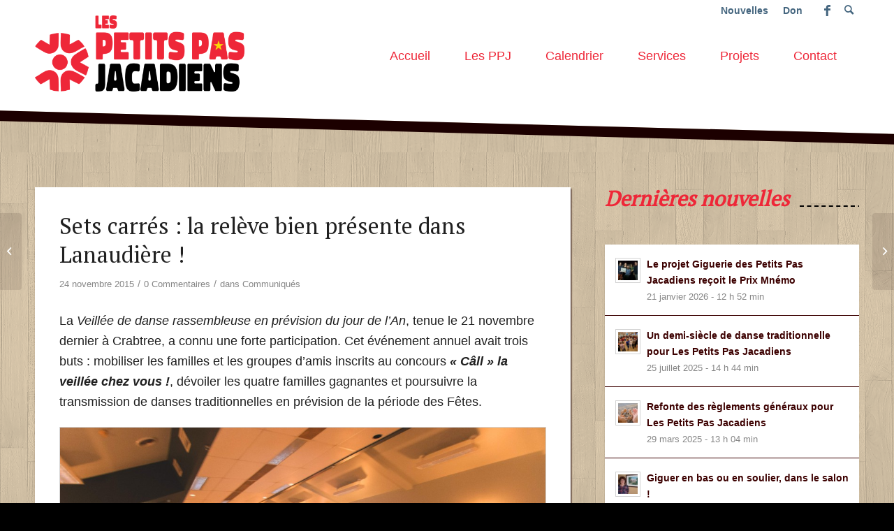

--- FILE ---
content_type: text/html; charset=UTF-8
request_url: https://lespetitspasjacadiens.com/blog/2015/11/24/sets-carres-la-releve-bien-presente-dans-lanaudiere/
body_size: 24518
content:
<!DOCTYPE html>
<html lang="fr-FR" class="html_stretched responsive av-preloader-disabled  html_header_top html_logo_left html_main_nav_header html_menu_right html_large html_header_sticky_disabled html_header_shrinking_disabled html_header_topbar_active html_mobile_menu_tablet html_header_searchicon html_content_align_center html_header_unstick_top_disabled html_header_stretch_disabled html_av-submenu-hidden html_av-submenu-display-click html_av-overlay-side html_av-overlay-side-classic html_av-submenu-noclone html_entry_id_1218 av-cookies-no-cookie-consent av-default-lightbox av-no-preview html_text_menu_active av-mobile-menu-switch-default">
<head>
<meta charset="UTF-8" />
<!-- mobile setting -->
<meta name="viewport" content="width=device-width, initial-scale=1">
<!-- Scripts/CSS and wp_head hook -->
<meta name='robots' content='index, follow, max-image-preview:large, max-snippet:-1, max-video-preview:-1' />
<style>img:is([sizes="auto" i], [sizes^="auto," i]) { contain-intrinsic-size: 3000px 1500px }</style>
<!-- This site is optimized with the Yoast SEO plugin v25.8 - https://yoast.com/wordpress/plugins/seo/ -->
<title>Sets carrés : la relève bien présente dans Lanaudière ! | Les Petits Pas Jacadiens</title>
<link rel="canonical" href="https://lespetitspasjacadiens.com/blog/2015/11/24/sets-carres-la-releve-bien-presente-dans-lanaudiere/" />
<meta property="og:locale" content="fr_FR" />
<meta property="og:type" content="article" />
<meta property="og:title" content="Sets carrés : la relève bien présente dans Lanaudière ! | Les Petits Pas Jacadiens" />
<meta property="og:description" content="La Veillée de danse rassembleuse en prévision du jour de l’An, tenue le 21 novembre dernier à Crabtree, a connu une forte participation. Cet événement annuel avait trois buts : mobiliser les familles et les groupes d’amis inscrits au concours « Câll » la veillée chez vous !, dévoiler les quatre familles gagnantes et poursuivre la transmission de danses traditionnelles en prévision de la période des Fêtes. « La relève s’est démarquée une fois de plus à cet événement qui en était à sa deuxième édition. »" />
<meta property="og:url" content="https://lespetitspasjacadiens.com/blog/2015/11/24/sets-carres-la-releve-bien-presente-dans-lanaudiere/" />
<meta property="og:site_name" content="Les Petits Pas Jacadiens" />
<meta property="article:publisher" content="https://www.facebook.com/lespetitspasjacadiens/" />
<meta property="article:published_time" content="2015-11-24T20:51:11+00:00" />
<meta property="article:modified_time" content="2015-11-24T21:25:37+00:00" />
<meta property="og:image" content="https://lespetitspasjacadiens.com/wp-content/uploads/2015/11/Veillée-danse-rassembleuse-2015.jpg" />
<meta property="og:image:width" content="3000" />
<meta property="og:image:height" content="2000" />
<meta property="og:image:type" content="image/jpeg" />
<meta name="author" content="Philippe Jetté" />
<meta name="twitter:card" content="summary_large_image" />
<meta name="twitter:label1" content="Écrit par" />
<meta name="twitter:data1" content="Philippe Jetté" />
<meta name="twitter:label2" content="Durée de lecture estimée" />
<meta name="twitter:data2" content="3 minutes" />
<script type="application/ld+json" class="yoast-schema-graph">{"@context":"https://schema.org","@graph":[{"@type":"WebPage","@id":"https://lespetitspasjacadiens.com/blog/2015/11/24/sets-carres-la-releve-bien-presente-dans-lanaudiere/","url":"https://lespetitspasjacadiens.com/blog/2015/11/24/sets-carres-la-releve-bien-presente-dans-lanaudiere/","name":"Sets carrés : la relève bien présente dans Lanaudière ! | Les Petits Pas Jacadiens","isPartOf":{"@id":"https://lespetitspasjacadiens.com/#website"},"primaryImageOfPage":{"@id":"https://lespetitspasjacadiens.com/blog/2015/11/24/sets-carres-la-releve-bien-presente-dans-lanaudiere/#primaryimage"},"image":{"@id":"https://lespetitspasjacadiens.com/blog/2015/11/24/sets-carres-la-releve-bien-presente-dans-lanaudiere/#primaryimage"},"thumbnailUrl":"https://lespetitspasjacadiens.com/wp-content/uploads/2015/11/Veillée-danse-rassembleuse-2015.jpg","datePublished":"2015-11-24T20:51:11+00:00","dateModified":"2015-11-24T21:25:37+00:00","author":{"@id":"https://lespetitspasjacadiens.com/#/schema/person/dfa643b7621d3ff32b3d58ec40b62b3a"},"breadcrumb":{"@id":"https://lespetitspasjacadiens.com/blog/2015/11/24/sets-carres-la-releve-bien-presente-dans-lanaudiere/#breadcrumb"},"inLanguage":"fr-FR","potentialAction":[{"@type":"ReadAction","target":["https://lespetitspasjacadiens.com/blog/2015/11/24/sets-carres-la-releve-bien-presente-dans-lanaudiere/"]}]},{"@type":"ImageObject","inLanguage":"fr-FR","@id":"https://lespetitspasjacadiens.com/blog/2015/11/24/sets-carres-la-releve-bien-presente-dans-lanaudiere/#primaryimage","url":"https://lespetitspasjacadiens.com/wp-content/uploads/2015/11/Veillée-danse-rassembleuse-2015.jpg","contentUrl":"https://lespetitspasjacadiens.com/wp-content/uploads/2015/11/Veillée-danse-rassembleuse-2015.jpg","width":3000,"height":2000,"caption":"Veillée de danse rassembleuse du concours « Câll » la veillée chez vous ! 2015. Crédit : Guillaume Morin, Les Petits Pas Jacadiens."},{"@type":"BreadcrumbList","@id":"https://lespetitspasjacadiens.com/blog/2015/11/24/sets-carres-la-releve-bien-presente-dans-lanaudiere/#breadcrumb","itemListElement":[{"@type":"ListItem","position":1,"name":"Accueil","item":"https://lespetitspasjacadiens.com/accueil/"},{"@type":"ListItem","position":2,"name":"Nouvelles","item":"https://lespetitspasjacadiens.com/nouvelles/"},{"@type":"ListItem","position":3,"name":"Sets carrés : la relève bien présente dans Lanaudière !"}]},{"@type":"WebSite","@id":"https://lespetitspasjacadiens.com/#website","url":"https://lespetitspasjacadiens.com/","name":"Les Petits Pas Jacadiens","description":"Danse et gigue traditionnelles qu&eacute;b&eacute;coises et acadiennes.","potentialAction":[{"@type":"SearchAction","target":{"@type":"EntryPoint","urlTemplate":"https://lespetitspasjacadiens.com/?s={search_term_string}"},"query-input":{"@type":"PropertyValueSpecification","valueRequired":true,"valueName":"search_term_string"}}],"inLanguage":"fr-FR"},{"@type":"Person","@id":"https://lespetitspasjacadiens.com/#/schema/person/dfa643b7621d3ff32b3d58ec40b62b3a","name":"Philippe Jetté","image":{"@type":"ImageObject","inLanguage":"fr-FR","@id":"https://lespetitspasjacadiens.com/#/schema/person/image/","url":"https://secure.gravatar.com/avatar/d9cfad6dc255d64128a67125ef3eb9257bd76d50bf378d317e2f152b78898e39?s=96&d=mm&r=g","contentUrl":"https://secure.gravatar.com/avatar/d9cfad6dc255d64128a67125ef3eb9257bd76d50bf378d317e2f152b78898e39?s=96&d=mm&r=g","caption":"Philippe Jetté"},"sameAs":["http://lespetitspasjacadiens.com"],"url":"https://lespetitspasjacadiens.com/blog/author/philippe-jette/"}]}</script>
<!-- / Yoast SEO plugin. -->
<link rel="alternate" type="application/rss+xml" title="Les Petits Pas Jacadiens &raquo; Flux" href="https://lespetitspasjacadiens.com/feed/" />
<link rel="alternate" type="application/rss+xml" title="Les Petits Pas Jacadiens &raquo; Flux des commentaires" href="https://lespetitspasjacadiens.com/comments/feed/" />
<link rel="alternate" type="application/rss+xml" title="Les Petits Pas Jacadiens &raquo; Sets carrés : la relève bien présente dans Lanaudière ! Flux des commentaires" href="https://lespetitspasjacadiens.com/blog/2015/11/24/sets-carres-la-releve-bien-presente-dans-lanaudiere/feed/" />
<!-- google webfont font replacement -->
<script type='text/javascript'>
(function() {
/*	check if webfonts are disabled by user setting via cookie - or user must opt in.	*/
var html = document.getElementsByTagName('html')[0];
var cookie_check = html.className.indexOf('av-cookies-needs-opt-in') >= 0 || html.className.indexOf('av-cookies-can-opt-out') >= 0;
var allow_continue = true;
var silent_accept_cookie = html.className.indexOf('av-cookies-user-silent-accept') >= 0;
if( cookie_check && ! silent_accept_cookie )
{
if( ! document.cookie.match(/aviaCookieConsent/) || html.className.indexOf('av-cookies-session-refused') >= 0 )
{
allow_continue = false;
}
else
{
if( ! document.cookie.match(/aviaPrivacyRefuseCookiesHideBar/) )
{
allow_continue = false;
}
else if( ! document.cookie.match(/aviaPrivacyEssentialCookiesEnabled/) )
{
allow_continue = false;
}
else if( document.cookie.match(/aviaPrivacyGoogleWebfontsDisabled/) )
{
allow_continue = false;
}
}
}
if( allow_continue )
{
var f = document.createElement('link');
f.type 	= 'text/css';
f.rel 	= 'stylesheet';
f.href 	= 'https://fonts.googleapis.com/css?family=PT+Serif&display=auto';
f.id 	= 'avia-google-webfont';
document.getElementsByTagName('head')[0].appendChild(f);
}
})();
</script>
<script type="text/javascript">
/* <![CDATA[ */
window._wpemojiSettings = {"baseUrl":"https:\/\/s.w.org\/images\/core\/emoji\/16.0.1\/72x72\/","ext":".png","svgUrl":"https:\/\/s.w.org\/images\/core\/emoji\/16.0.1\/svg\/","svgExt":".svg","source":{"concatemoji":"https:\/\/lespetitspasjacadiens.com\/wp-includes\/js\/wp-emoji-release.min.js?ver=6.8.3"}};
/*! This file is auto-generated */
!function(s,n){var o,i,e;function c(e){try{var t={supportTests:e,timestamp:(new Date).valueOf()};sessionStorage.setItem(o,JSON.stringify(t))}catch(e){}}function p(e,t,n){e.clearRect(0,0,e.canvas.width,e.canvas.height),e.fillText(t,0,0);var t=new Uint32Array(e.getImageData(0,0,e.canvas.width,e.canvas.height).data),a=(e.clearRect(0,0,e.canvas.width,e.canvas.height),e.fillText(n,0,0),new Uint32Array(e.getImageData(0,0,e.canvas.width,e.canvas.height).data));return t.every(function(e,t){return e===a[t]})}function u(e,t){e.clearRect(0,0,e.canvas.width,e.canvas.height),e.fillText(t,0,0);for(var n=e.getImageData(16,16,1,1),a=0;a<n.data.length;a++)if(0!==n.data[a])return!1;return!0}function f(e,t,n,a){switch(t){case"flag":return n(e,"\ud83c\udff3\ufe0f\u200d\u26a7\ufe0f","\ud83c\udff3\ufe0f\u200b\u26a7\ufe0f")?!1:!n(e,"\ud83c\udde8\ud83c\uddf6","\ud83c\udde8\u200b\ud83c\uddf6")&&!n(e,"\ud83c\udff4\udb40\udc67\udb40\udc62\udb40\udc65\udb40\udc6e\udb40\udc67\udb40\udc7f","\ud83c\udff4\u200b\udb40\udc67\u200b\udb40\udc62\u200b\udb40\udc65\u200b\udb40\udc6e\u200b\udb40\udc67\u200b\udb40\udc7f");case"emoji":return!a(e,"\ud83e\udedf")}return!1}function g(e,t,n,a){var r="undefined"!=typeof WorkerGlobalScope&&self instanceof WorkerGlobalScope?new OffscreenCanvas(300,150):s.createElement("canvas"),o=r.getContext("2d",{willReadFrequently:!0}),i=(o.textBaseline="top",o.font="600 32px Arial",{});return e.forEach(function(e){i[e]=t(o,e,n,a)}),i}function t(e){var t=s.createElement("script");t.src=e,t.defer=!0,s.head.appendChild(t)}"undefined"!=typeof Promise&&(o="wpEmojiSettingsSupports",i=["flag","emoji"],n.supports={everything:!0,everythingExceptFlag:!0},e=new Promise(function(e){s.addEventListener("DOMContentLoaded",e,{once:!0})}),new Promise(function(t){var n=function(){try{var e=JSON.parse(sessionStorage.getItem(o));if("object"==typeof e&&"number"==typeof e.timestamp&&(new Date).valueOf()<e.timestamp+604800&&"object"==typeof e.supportTests)return e.supportTests}catch(e){}return null}();if(!n){if("undefined"!=typeof Worker&&"undefined"!=typeof OffscreenCanvas&&"undefined"!=typeof URL&&URL.createObjectURL&&"undefined"!=typeof Blob)try{var e="postMessage("+g.toString()+"("+[JSON.stringify(i),f.toString(),p.toString(),u.toString()].join(",")+"));",a=new Blob([e],{type:"text/javascript"}),r=new Worker(URL.createObjectURL(a),{name:"wpTestEmojiSupports"});return void(r.onmessage=function(e){c(n=e.data),r.terminate(),t(n)})}catch(e){}c(n=g(i,f,p,u))}t(n)}).then(function(e){for(var t in e)n.supports[t]=e[t],n.supports.everything=n.supports.everything&&n.supports[t],"flag"!==t&&(n.supports.everythingExceptFlag=n.supports.everythingExceptFlag&&n.supports[t]);n.supports.everythingExceptFlag=n.supports.everythingExceptFlag&&!n.supports.flag,n.DOMReady=!1,n.readyCallback=function(){n.DOMReady=!0}}).then(function(){return e}).then(function(){var e;n.supports.everything||(n.readyCallback(),(e=n.source||{}).concatemoji?t(e.concatemoji):e.wpemoji&&e.twemoji&&(t(e.twemoji),t(e.wpemoji)))}))}((window,document),window._wpemojiSettings);
/* ]]> */
</script>
<!-- <link rel='stylesheet' id='cf7ic_style-css' href='https://lespetitspasjacadiens.com/wp-content/plugins/contact-form-7-image-captcha/css/cf7ic-style.css?ver=3.3.7' type='text/css' media='all' /> -->
<!-- <link rel='stylesheet' id='avia-grid-css' href='https://lespetitspasjacadiens.com/wp-content/themes/enfold/css/grid.css?ver=6.0.6' type='text/css' media='all' /> -->
<!-- <link rel='stylesheet' id='avia-base-css' href='https://lespetitspasjacadiens.com/wp-content/themes/enfold/css/base.css?ver=6.0.6' type='text/css' media='all' /> -->
<!-- <link rel='stylesheet' id='avia-layout-css' href='https://lespetitspasjacadiens.com/wp-content/themes/enfold/css/layout.css?ver=6.0.6' type='text/css' media='all' /> -->
<!-- <link rel='stylesheet' id='avia-module-blog-css' href='https://lespetitspasjacadiens.com/wp-content/themes/enfold/config-templatebuilder/avia-shortcodes/blog/blog.css?ver=6.0.6' type='text/css' media='all' /> -->
<!-- <link rel='stylesheet' id='avia-module-postslider-css' href='https://lespetitspasjacadiens.com/wp-content/themes/enfold/config-templatebuilder/avia-shortcodes/postslider/postslider.css?ver=6.0.6' type='text/css' media='all' /> -->
<!-- <link rel='stylesheet' id='avia-module-button-css' href='https://lespetitspasjacadiens.com/wp-content/themes/enfold/config-templatebuilder/avia-shortcodes/buttons/buttons.css?ver=6.0.6' type='text/css' media='all' /> -->
<!-- <link rel='stylesheet' id='avia-module-comments-css' href='https://lespetitspasjacadiens.com/wp-content/themes/enfold/config-templatebuilder/avia-shortcodes/comments/comments.css?ver=6.0.6' type='text/css' media='all' /> -->
<!-- <link rel='stylesheet' id='avia-module-slideshow-css' href='https://lespetitspasjacadiens.com/wp-content/themes/enfold/config-templatebuilder/avia-shortcodes/slideshow/slideshow.css?ver=6.0.6' type='text/css' media='all' /> -->
<!-- <link rel='stylesheet' id='avia-module-gallery-css' href='https://lespetitspasjacadiens.com/wp-content/themes/enfold/config-templatebuilder/avia-shortcodes/gallery/gallery.css?ver=6.0.6' type='text/css' media='all' /> -->
<!-- <link rel='stylesheet' id='avia-module-maps-css' href='https://lespetitspasjacadiens.com/wp-content/themes/enfold/config-templatebuilder/avia-shortcodes/google_maps/google_maps.css?ver=6.0.6' type='text/css' media='all' /> -->
<!-- <link rel='stylesheet' id='avia-module-gridrow-css' href='https://lespetitspasjacadiens.com/wp-content/themes/enfold/config-templatebuilder/avia-shortcodes/grid_row/grid_row.css?ver=6.0.6' type='text/css' media='all' /> -->
<!-- <link rel='stylesheet' id='avia-module-heading-css' href='https://lespetitspasjacadiens.com/wp-content/themes/enfold/config-templatebuilder/avia-shortcodes/heading/heading.css?ver=6.0.6' type='text/css' media='all' /> -->
<!-- <link rel='stylesheet' id='avia-module-hr-css' href='https://lespetitspasjacadiens.com/wp-content/themes/enfold/config-templatebuilder/avia-shortcodes/hr/hr.css?ver=6.0.6' type='text/css' media='all' /> -->
<!-- <link rel='stylesheet' id='avia-module-image-css' href='https://lespetitspasjacadiens.com/wp-content/themes/enfold/config-templatebuilder/avia-shortcodes/image/image.css?ver=6.0.6' type='text/css' media='all' /> -->
<!-- <link rel='stylesheet' id='avia-module-slideshow-contentpartner-css' href='https://lespetitspasjacadiens.com/wp-content/themes/enfold/config-templatebuilder/avia-shortcodes/contentslider/contentslider.css?ver=6.0.6' type='text/css' media='all' /> -->
<!-- <link rel='stylesheet' id='avia-module-menu-css' href='https://lespetitspasjacadiens.com/wp-content/themes/enfold/config-templatebuilder/avia-shortcodes/menu/menu.css?ver=6.0.6' type='text/css' media='all' /> -->
<!-- <link rel='stylesheet' id='avia-module-promobox-css' href='https://lespetitspasjacadiens.com/wp-content/themes/enfold/config-templatebuilder/avia-shortcodes/promobox/promobox.css?ver=6.0.6' type='text/css' media='all' /> -->
<!-- <link rel='stylesheet' id='avia-module-slideshow-fullsize-css' href='https://lespetitspasjacadiens.com/wp-content/themes/enfold/config-templatebuilder/avia-shortcodes/slideshow_fullsize/slideshow_fullsize.css?ver=6.0.6' type='text/css' media='all' /> -->
<!-- <link rel='stylesheet' id='avia-module-social-css' href='https://lespetitspasjacadiens.com/wp-content/themes/enfold/config-templatebuilder/avia-shortcodes/social_share/social_share.css?ver=6.0.6' type='text/css' media='all' /> -->
<!-- <link rel='stylesheet' id='avia-module-table-css' href='https://lespetitspasjacadiens.com/wp-content/themes/enfold/config-templatebuilder/avia-shortcodes/table/table.css?ver=6.0.6' type='text/css' media='all' /> -->
<!-- <link rel='stylesheet' id='avia-module-tabs-css' href='https://lespetitspasjacadiens.com/wp-content/themes/enfold/config-templatebuilder/avia-shortcodes/tabs/tabs.css?ver=6.0.6' type='text/css' media='all' /> -->
<!-- <link rel='stylesheet' id='avia-module-toggles-css' href='https://lespetitspasjacadiens.com/wp-content/themes/enfold/config-templatebuilder/avia-shortcodes/toggles/toggles.css?ver=6.0.6' type='text/css' media='all' /> -->
<!-- <link rel='stylesheet' id='avia-module-video-css' href='https://lespetitspasjacadiens.com/wp-content/themes/enfold/config-templatebuilder/avia-shortcodes/video/video.css?ver=6.0.6' type='text/css' media='all' /> -->
<link rel="stylesheet" type="text/css" href="//lespetitspasjacadiens.com/wp-content/cache/wpfc-minified/ehtn33c5/rz3l.css" media="all"/>
<style id='wp-emoji-styles-inline-css' type='text/css'>
img.wp-smiley, img.emoji {
display: inline !important;
border: none !important;
box-shadow: none !important;
height: 1em !important;
width: 1em !important;
margin: 0 0.07em !important;
vertical-align: -0.1em !important;
background: none !important;
padding: 0 !important;
}
</style>
<!-- <link rel='stylesheet' id='wp-block-library-css' href='https://lespetitspasjacadiens.com/wp-includes/css/dist/block-library/style.min.css?ver=6.8.3' type='text/css' media='all' /> -->
<link rel="stylesheet" type="text/css" href="//lespetitspasjacadiens.com/wp-content/cache/wpfc-minified/du5l3o4s/rz3l.css" media="all"/>
<style id='global-styles-inline-css' type='text/css'>
:root{--wp--preset--aspect-ratio--square: 1;--wp--preset--aspect-ratio--4-3: 4/3;--wp--preset--aspect-ratio--3-4: 3/4;--wp--preset--aspect-ratio--3-2: 3/2;--wp--preset--aspect-ratio--2-3: 2/3;--wp--preset--aspect-ratio--16-9: 16/9;--wp--preset--aspect-ratio--9-16: 9/16;--wp--preset--color--black: #000000;--wp--preset--color--cyan-bluish-gray: #abb8c3;--wp--preset--color--white: #ffffff;--wp--preset--color--pale-pink: #f78da7;--wp--preset--color--vivid-red: #cf2e2e;--wp--preset--color--luminous-vivid-orange: #ff6900;--wp--preset--color--luminous-vivid-amber: #fcb900;--wp--preset--color--light-green-cyan: #7bdcb5;--wp--preset--color--vivid-green-cyan: #00d084;--wp--preset--color--pale-cyan-blue: #8ed1fc;--wp--preset--color--vivid-cyan-blue: #0693e3;--wp--preset--color--vivid-purple: #9b51e0;--wp--preset--color--metallic-red: #b02b2c;--wp--preset--color--maximum-yellow-red: #edae44;--wp--preset--color--yellow-sun: #eeee22;--wp--preset--color--palm-leaf: #83a846;--wp--preset--color--aero: #7bb0e7;--wp--preset--color--old-lavender: #745f7e;--wp--preset--color--steel-teal: #5f8789;--wp--preset--color--raspberry-pink: #d65799;--wp--preset--color--medium-turquoise: #4ecac2;--wp--preset--gradient--vivid-cyan-blue-to-vivid-purple: linear-gradient(135deg,rgba(6,147,227,1) 0%,rgb(155,81,224) 100%);--wp--preset--gradient--light-green-cyan-to-vivid-green-cyan: linear-gradient(135deg,rgb(122,220,180) 0%,rgb(0,208,130) 100%);--wp--preset--gradient--luminous-vivid-amber-to-luminous-vivid-orange: linear-gradient(135deg,rgba(252,185,0,1) 0%,rgba(255,105,0,1) 100%);--wp--preset--gradient--luminous-vivid-orange-to-vivid-red: linear-gradient(135deg,rgba(255,105,0,1) 0%,rgb(207,46,46) 100%);--wp--preset--gradient--very-light-gray-to-cyan-bluish-gray: linear-gradient(135deg,rgb(238,238,238) 0%,rgb(169,184,195) 100%);--wp--preset--gradient--cool-to-warm-spectrum: linear-gradient(135deg,rgb(74,234,220) 0%,rgb(151,120,209) 20%,rgb(207,42,186) 40%,rgb(238,44,130) 60%,rgb(251,105,98) 80%,rgb(254,248,76) 100%);--wp--preset--gradient--blush-light-purple: linear-gradient(135deg,rgb(255,206,236) 0%,rgb(152,150,240) 100%);--wp--preset--gradient--blush-bordeaux: linear-gradient(135deg,rgb(254,205,165) 0%,rgb(254,45,45) 50%,rgb(107,0,62) 100%);--wp--preset--gradient--luminous-dusk: linear-gradient(135deg,rgb(255,203,112) 0%,rgb(199,81,192) 50%,rgb(65,88,208) 100%);--wp--preset--gradient--pale-ocean: linear-gradient(135deg,rgb(255,245,203) 0%,rgb(182,227,212) 50%,rgb(51,167,181) 100%);--wp--preset--gradient--electric-grass: linear-gradient(135deg,rgb(202,248,128) 0%,rgb(113,206,126) 100%);--wp--preset--gradient--midnight: linear-gradient(135deg,rgb(2,3,129) 0%,rgb(40,116,252) 100%);--wp--preset--font-size--small: 1rem;--wp--preset--font-size--medium: 1.125rem;--wp--preset--font-size--large: 1.75rem;--wp--preset--font-size--x-large: clamp(1.75rem, 3vw, 2.25rem);--wp--preset--spacing--20: 0.44rem;--wp--preset--spacing--30: 0.67rem;--wp--preset--spacing--40: 1rem;--wp--preset--spacing--50: 1.5rem;--wp--preset--spacing--60: 2.25rem;--wp--preset--spacing--70: 3.38rem;--wp--preset--spacing--80: 5.06rem;--wp--preset--shadow--natural: 6px 6px 9px rgba(0, 0, 0, 0.2);--wp--preset--shadow--deep: 12px 12px 50px rgba(0, 0, 0, 0.4);--wp--preset--shadow--sharp: 6px 6px 0px rgba(0, 0, 0, 0.2);--wp--preset--shadow--outlined: 6px 6px 0px -3px rgba(255, 255, 255, 1), 6px 6px rgba(0, 0, 0, 1);--wp--preset--shadow--crisp: 6px 6px 0px rgba(0, 0, 0, 1);}:root { --wp--style--global--content-size: 800px;--wp--style--global--wide-size: 1130px; }:where(body) { margin: 0; }.wp-site-blocks > .alignleft { float: left; margin-right: 2em; }.wp-site-blocks > .alignright { float: right; margin-left: 2em; }.wp-site-blocks > .aligncenter { justify-content: center; margin-left: auto; margin-right: auto; }:where(.is-layout-flex){gap: 0.5em;}:where(.is-layout-grid){gap: 0.5em;}.is-layout-flow > .alignleft{float: left;margin-inline-start: 0;margin-inline-end: 2em;}.is-layout-flow > .alignright{float: right;margin-inline-start: 2em;margin-inline-end: 0;}.is-layout-flow > .aligncenter{margin-left: auto !important;margin-right: auto !important;}.is-layout-constrained > .alignleft{float: left;margin-inline-start: 0;margin-inline-end: 2em;}.is-layout-constrained > .alignright{float: right;margin-inline-start: 2em;margin-inline-end: 0;}.is-layout-constrained > .aligncenter{margin-left: auto !important;margin-right: auto !important;}.is-layout-constrained > :where(:not(.alignleft):not(.alignright):not(.alignfull)){max-width: var(--wp--style--global--content-size);margin-left: auto !important;margin-right: auto !important;}.is-layout-constrained > .alignwide{max-width: var(--wp--style--global--wide-size);}body .is-layout-flex{display: flex;}.is-layout-flex{flex-wrap: wrap;align-items: center;}.is-layout-flex > :is(*, div){margin: 0;}body .is-layout-grid{display: grid;}.is-layout-grid > :is(*, div){margin: 0;}body{padding-top: 0px;padding-right: 0px;padding-bottom: 0px;padding-left: 0px;}a:where(:not(.wp-element-button)){text-decoration: underline;}:root :where(.wp-element-button, .wp-block-button__link){background-color: #32373c;border-width: 0;color: #fff;font-family: inherit;font-size: inherit;line-height: inherit;padding: calc(0.667em + 2px) calc(1.333em + 2px);text-decoration: none;}.has-black-color{color: var(--wp--preset--color--black) !important;}.has-cyan-bluish-gray-color{color: var(--wp--preset--color--cyan-bluish-gray) !important;}.has-white-color{color: var(--wp--preset--color--white) !important;}.has-pale-pink-color{color: var(--wp--preset--color--pale-pink) !important;}.has-vivid-red-color{color: var(--wp--preset--color--vivid-red) !important;}.has-luminous-vivid-orange-color{color: var(--wp--preset--color--luminous-vivid-orange) !important;}.has-luminous-vivid-amber-color{color: var(--wp--preset--color--luminous-vivid-amber) !important;}.has-light-green-cyan-color{color: var(--wp--preset--color--light-green-cyan) !important;}.has-vivid-green-cyan-color{color: var(--wp--preset--color--vivid-green-cyan) !important;}.has-pale-cyan-blue-color{color: var(--wp--preset--color--pale-cyan-blue) !important;}.has-vivid-cyan-blue-color{color: var(--wp--preset--color--vivid-cyan-blue) !important;}.has-vivid-purple-color{color: var(--wp--preset--color--vivid-purple) !important;}.has-metallic-red-color{color: var(--wp--preset--color--metallic-red) !important;}.has-maximum-yellow-red-color{color: var(--wp--preset--color--maximum-yellow-red) !important;}.has-yellow-sun-color{color: var(--wp--preset--color--yellow-sun) !important;}.has-palm-leaf-color{color: var(--wp--preset--color--palm-leaf) !important;}.has-aero-color{color: var(--wp--preset--color--aero) !important;}.has-old-lavender-color{color: var(--wp--preset--color--old-lavender) !important;}.has-steel-teal-color{color: var(--wp--preset--color--steel-teal) !important;}.has-raspberry-pink-color{color: var(--wp--preset--color--raspberry-pink) !important;}.has-medium-turquoise-color{color: var(--wp--preset--color--medium-turquoise) !important;}.has-black-background-color{background-color: var(--wp--preset--color--black) !important;}.has-cyan-bluish-gray-background-color{background-color: var(--wp--preset--color--cyan-bluish-gray) !important;}.has-white-background-color{background-color: var(--wp--preset--color--white) !important;}.has-pale-pink-background-color{background-color: var(--wp--preset--color--pale-pink) !important;}.has-vivid-red-background-color{background-color: var(--wp--preset--color--vivid-red) !important;}.has-luminous-vivid-orange-background-color{background-color: var(--wp--preset--color--luminous-vivid-orange) !important;}.has-luminous-vivid-amber-background-color{background-color: var(--wp--preset--color--luminous-vivid-amber) !important;}.has-light-green-cyan-background-color{background-color: var(--wp--preset--color--light-green-cyan) !important;}.has-vivid-green-cyan-background-color{background-color: var(--wp--preset--color--vivid-green-cyan) !important;}.has-pale-cyan-blue-background-color{background-color: var(--wp--preset--color--pale-cyan-blue) !important;}.has-vivid-cyan-blue-background-color{background-color: var(--wp--preset--color--vivid-cyan-blue) !important;}.has-vivid-purple-background-color{background-color: var(--wp--preset--color--vivid-purple) !important;}.has-metallic-red-background-color{background-color: var(--wp--preset--color--metallic-red) !important;}.has-maximum-yellow-red-background-color{background-color: var(--wp--preset--color--maximum-yellow-red) !important;}.has-yellow-sun-background-color{background-color: var(--wp--preset--color--yellow-sun) !important;}.has-palm-leaf-background-color{background-color: var(--wp--preset--color--palm-leaf) !important;}.has-aero-background-color{background-color: var(--wp--preset--color--aero) !important;}.has-old-lavender-background-color{background-color: var(--wp--preset--color--old-lavender) !important;}.has-steel-teal-background-color{background-color: var(--wp--preset--color--steel-teal) !important;}.has-raspberry-pink-background-color{background-color: var(--wp--preset--color--raspberry-pink) !important;}.has-medium-turquoise-background-color{background-color: var(--wp--preset--color--medium-turquoise) !important;}.has-black-border-color{border-color: var(--wp--preset--color--black) !important;}.has-cyan-bluish-gray-border-color{border-color: var(--wp--preset--color--cyan-bluish-gray) !important;}.has-white-border-color{border-color: var(--wp--preset--color--white) !important;}.has-pale-pink-border-color{border-color: var(--wp--preset--color--pale-pink) !important;}.has-vivid-red-border-color{border-color: var(--wp--preset--color--vivid-red) !important;}.has-luminous-vivid-orange-border-color{border-color: var(--wp--preset--color--luminous-vivid-orange) !important;}.has-luminous-vivid-amber-border-color{border-color: var(--wp--preset--color--luminous-vivid-amber) !important;}.has-light-green-cyan-border-color{border-color: var(--wp--preset--color--light-green-cyan) !important;}.has-vivid-green-cyan-border-color{border-color: var(--wp--preset--color--vivid-green-cyan) !important;}.has-pale-cyan-blue-border-color{border-color: var(--wp--preset--color--pale-cyan-blue) !important;}.has-vivid-cyan-blue-border-color{border-color: var(--wp--preset--color--vivid-cyan-blue) !important;}.has-vivid-purple-border-color{border-color: var(--wp--preset--color--vivid-purple) !important;}.has-metallic-red-border-color{border-color: var(--wp--preset--color--metallic-red) !important;}.has-maximum-yellow-red-border-color{border-color: var(--wp--preset--color--maximum-yellow-red) !important;}.has-yellow-sun-border-color{border-color: var(--wp--preset--color--yellow-sun) !important;}.has-palm-leaf-border-color{border-color: var(--wp--preset--color--palm-leaf) !important;}.has-aero-border-color{border-color: var(--wp--preset--color--aero) !important;}.has-old-lavender-border-color{border-color: var(--wp--preset--color--old-lavender) !important;}.has-steel-teal-border-color{border-color: var(--wp--preset--color--steel-teal) !important;}.has-raspberry-pink-border-color{border-color: var(--wp--preset--color--raspberry-pink) !important;}.has-medium-turquoise-border-color{border-color: var(--wp--preset--color--medium-turquoise) !important;}.has-vivid-cyan-blue-to-vivid-purple-gradient-background{background: var(--wp--preset--gradient--vivid-cyan-blue-to-vivid-purple) !important;}.has-light-green-cyan-to-vivid-green-cyan-gradient-background{background: var(--wp--preset--gradient--light-green-cyan-to-vivid-green-cyan) !important;}.has-luminous-vivid-amber-to-luminous-vivid-orange-gradient-background{background: var(--wp--preset--gradient--luminous-vivid-amber-to-luminous-vivid-orange) !important;}.has-luminous-vivid-orange-to-vivid-red-gradient-background{background: var(--wp--preset--gradient--luminous-vivid-orange-to-vivid-red) !important;}.has-very-light-gray-to-cyan-bluish-gray-gradient-background{background: var(--wp--preset--gradient--very-light-gray-to-cyan-bluish-gray) !important;}.has-cool-to-warm-spectrum-gradient-background{background: var(--wp--preset--gradient--cool-to-warm-spectrum) !important;}.has-blush-light-purple-gradient-background{background: var(--wp--preset--gradient--blush-light-purple) !important;}.has-blush-bordeaux-gradient-background{background: var(--wp--preset--gradient--blush-bordeaux) !important;}.has-luminous-dusk-gradient-background{background: var(--wp--preset--gradient--luminous-dusk) !important;}.has-pale-ocean-gradient-background{background: var(--wp--preset--gradient--pale-ocean) !important;}.has-electric-grass-gradient-background{background: var(--wp--preset--gradient--electric-grass) !important;}.has-midnight-gradient-background{background: var(--wp--preset--gradient--midnight) !important;}.has-small-font-size{font-size: var(--wp--preset--font-size--small) !important;}.has-medium-font-size{font-size: var(--wp--preset--font-size--medium) !important;}.has-large-font-size{font-size: var(--wp--preset--font-size--large) !important;}.has-x-large-font-size{font-size: var(--wp--preset--font-size--x-large) !important;}
:where(.wp-block-post-template.is-layout-flex){gap: 1.25em;}:where(.wp-block-post-template.is-layout-grid){gap: 1.25em;}
:where(.wp-block-columns.is-layout-flex){gap: 2em;}:where(.wp-block-columns.is-layout-grid){gap: 2em;}
:root :where(.wp-block-pullquote){font-size: 1.5em;line-height: 1.6;}
</style>
<!-- <link rel='stylesheet' id='contact-form-7-css' href='https://lespetitspasjacadiens.com/wp-content/plugins/contact-form-7/includes/css/styles.css?ver=6.1.1' type='text/css' media='all' /> -->
<!-- <link rel='stylesheet' id='wpsc-style-css' href='https://lespetitspasjacadiens.com/wp-content/plugins/wordpress-simple-paypal-shopping-cart/assets/wpsc-front-end-styles.css?ver=5.1.9' type='text/css' media='all' /> -->
<!-- <link rel='stylesheet' id='avia-scs-css' href='https://lespetitspasjacadiens.com/wp-content/themes/enfold/css/shortcodes.css?ver=6.0.6' type='text/css' media='all' /> -->
<!-- <link rel='stylesheet' id='avia-fold-unfold-css' href='https://lespetitspasjacadiens.com/wp-content/themes/enfold/css/avia-snippet-fold-unfold.css?ver=6.0.6' type='text/css' media='all' /> -->
<link rel="stylesheet" type="text/css" href="//lespetitspasjacadiens.com/wp-content/cache/wpfc-minified/1rnuina9/rz3l.css" media="all"/>
<!-- <link rel='stylesheet' id='avia-popup-css-css' href='https://lespetitspasjacadiens.com/wp-content/themes/enfold/js/aviapopup/magnific-popup.min.css?ver=6.0.6' type='text/css' media='screen' /> -->
<!-- <link rel='stylesheet' id='avia-lightbox-css' href='https://lespetitspasjacadiens.com/wp-content/themes/enfold/css/avia-snippet-lightbox.css?ver=6.0.6' type='text/css' media='screen' /> -->
<!-- <link rel='stylesheet' id='avia-widget-css-css' href='https://lespetitspasjacadiens.com/wp-content/themes/enfold/css/avia-snippet-widget.css?ver=6.0.6' type='text/css' media='screen' /> -->
<link rel="stylesheet" type="text/css" href="//lespetitspasjacadiens.com/wp-content/cache/wpfc-minified/q63t048b/rz3l.css" media="screen"/>
<!-- <link rel='stylesheet' id='avia-dynamic-css' href='https://lespetitspasjacadiens.com/wp-content/uploads/dynamic_avia/jacadie.css?ver=68b9aa6a37846' type='text/css' media='all' /> -->
<!-- <link rel='stylesheet' id='avia-custom-css' href='https://lespetitspasjacadiens.com/wp-content/themes/enfold/css/custom.css?ver=6.0.6' type='text/css' media='all' /> -->
<!-- <link rel='stylesheet' id='avia-style-css' href='https://lespetitspasjacadiens.com/wp-content/themes/jacadie/style.css?ver=6.0.6' type='text/css' media='all' /> -->
<link rel="stylesheet" type="text/css" href="//lespetitspasjacadiens.com/wp-content/cache/wpfc-minified/fguxn7q3/rz3r.css" media="all"/>
<!-- <link rel='stylesheet' id='jquery-ui-smoothness-css' href='https://lespetitspasjacadiens.com/wp-content/plugins/contact-form-7/includes/js/jquery-ui/themes/smoothness/jquery-ui.min.css?ver=1.12.1' type='text/css' media='screen' /> -->
<link rel="stylesheet" type="text/css" href="//lespetitspasjacadiens.com/wp-content/cache/wpfc-minified/6l6hche1/rz3l.css" media="screen"/>
<script src='//lespetitspasjacadiens.com/wp-content/cache/wpfc-minified/8i1e6w62/rz3l.js' type="text/javascript"></script>
<!-- <script type="text/javascript" src="https://lespetitspasjacadiens.com/wp-includes/js/jquery/jquery.min.js?ver=3.7.1" id="jquery-core-js"></script> -->
<!-- <script type="text/javascript" src="https://lespetitspasjacadiens.com/wp-includes/js/jquery/jquery-migrate.min.js?ver=3.4.1" id="jquery-migrate-js"></script> -->
<script type="text/javascript" id="events-manager-js-extra">
/* <![CDATA[ */
var EM = {"ajaxurl":"https:\/\/lespetitspasjacadiens.com\/wp-admin\/admin-ajax.php","locationajaxurl":"https:\/\/lespetitspasjacadiens.com\/wp-admin\/admin-ajax.php?action=locations_search","firstDay":"1","locale":"fr","dateFormat":"yy-mm-dd","ui_css":"https:\/\/lespetitspasjacadiens.com\/wp-content\/plugins\/events-manager\/includes\/css\/jquery-ui\/build.min.css","show24hours":"1","is_ssl":"1","autocomplete_limit":"10","calendar":{"breakpoints":{"small":560,"medium":908,"large":false}},"phone":"","datepicker":{"format":"Y-m-d","locale":"fr"},"search":{"breakpoints":{"small":650,"medium":850,"full":false}},"url":"https:\/\/lespetitspasjacadiens.com\/wp-content\/plugins\/events-manager","assets":{"input.em-uploader":{"js":{"em-uploader":{"url":"https:\/\/lespetitspasjacadiens.com\/wp-content\/plugins\/events-manager\/includes\/js\/em-uploader.js?v=7.1.7","event":"em_uploader_ready"}}},".em-recurrence-sets, .em-timezone":{"js":{"luxon":{"url":"luxon\/luxon.js?v=7.1.7","event":"em_luxon_ready"}}},".em-booking-form, #em-booking-form, .em-booking-recurring, .em-event-booking-form":{"js":{"em-bookings":{"url":"https:\/\/lespetitspasjacadiens.com\/wp-content\/plugins\/events-manager\/includes\/js\/bookingsform.js?v=7.1.7","event":"em_booking_form_js_loaded"}}},"#em-opt-archetypes":{"js":{"archetypes":"https:\/\/lespetitspasjacadiens.com\/wp-content\/plugins\/events-manager\/includes\/js\/admin-archetype-editor.js?v=7.1.7","archetypes_ms":"https:\/\/lespetitspasjacadiens.com\/wp-content\/plugins\/events-manager\/includes\/js\/admin-archetypes.js?v=7.1.7","qs":"qs\/qs.js?v=7.1.7"}}},"cached":"","google_maps_api":"AIzaSyCar3pfA8U1FEK4ZBfwko_1XjBiJoabgeg","bookingInProgress":"Veuillez patienter pendant que la r\u00e9servation est soumise.","tickets_save":"Enregistrer le billet","bookingajaxurl":"https:\/\/lespetitspasjacadiens.com\/wp-admin\/admin-ajax.php","bookings_export_save":"Exporter les r\u00e9servations","bookings_settings_save":"Enregistrer","booking_delete":"Confirmez-vous vouloir le supprimer\u00a0?","booking_offset":"30","bookings":{"submit_button":{"text":{"default":"Envoyer votre demande de r\u00e9servation","free":"Envoyer votre demande de r\u00e9servation","payment":"Envoyer votre demande de r\u00e9servation","processing":"Processing ..."}},"update_listener":""},"bb_full":"Complet","bb_book":"R\u00e9servez maintenant","bb_booking":"R\u00e9servation ...","bb_booked":"R\u00e9servation soumis","bb_error":"R\u00e9servation erreur. R\u00e9essayer?","bb_cancel":"Annuler","bb_canceling":"Annuler...","bb_cancelled":"Annul\u00e9","bb_cancel_error":"Annulation erreur. R\u00e9essayer?","txt_search":"Recherche","txt_searching":"Recherche en cours\u2026","txt_loading":"Chargement en cours\u2026"};
/* ]]> */
</script>
<script src='//lespetitspasjacadiens.com/wp-content/cache/wpfc-minified/q6r1a469/rz3l.js' type="text/javascript"></script>
<!-- <script type="text/javascript" src="https://lespetitspasjacadiens.com/wp-content/plugins/events-manager/includes/js/events-manager.js?ver=7.1.7" id="events-manager-js"></script> -->
<!-- <script type="text/javascript" src="https://lespetitspasjacadiens.com/wp-content/plugins/events-manager/includes/external/flatpickr/l10n/fr.js?ver=7.1.7" id="em-flatpickr-localization-js"></script> -->
<!-- <script type="text/javascript" src="https://lespetitspasjacadiens.com/wp-content/themes/jacadie/jacadie.js?ver=0.1" id="jacadie-js"></script> -->
<!-- <script type="text/javascript" src="https://lespetitspasjacadiens.com/wp-content/themes/enfold/js/avia-js.js?ver=6.0.6" id="avia-js-js"></script> -->
<!-- <script type="text/javascript" src="https://lespetitspasjacadiens.com/wp-content/themes/enfold/js/avia-compat.js?ver=6.0.6" id="avia-compat-js"></script> -->
<link rel="https://api.w.org/" href="https://lespetitspasjacadiens.com/wp-json/" /><link rel="alternate" title="JSON" type="application/json" href="https://lespetitspasjacadiens.com/wp-json/wp/v2/posts/1218" /><link rel="EditURI" type="application/rsd+xml" title="RSD" href="https://lespetitspasjacadiens.com/xmlrpc.php?rsd" />
<meta name="generator" content="WordPress 6.8.3" />
<link rel='shortlink' href='https://lespetitspasjacadiens.com/?p=1218' />
<link rel="alternate" title="oEmbed (JSON)" type="application/json+oembed" href="https://lespetitspasjacadiens.com/wp-json/oembed/1.0/embed?url=https%3A%2F%2Flespetitspasjacadiens.com%2Fblog%2F2015%2F11%2F24%2Fsets-carres-la-releve-bien-presente-dans-lanaudiere%2F" />
<link rel="alternate" title="oEmbed (XML)" type="text/xml+oembed" href="https://lespetitspasjacadiens.com/wp-json/oembed/1.0/embed?url=https%3A%2F%2Flespetitspasjacadiens.com%2Fblog%2F2015%2F11%2F24%2Fsets-carres-la-releve-bien-presente-dans-lanaudiere%2F&#038;format=xml" />
<!-- WP Simple Shopping Cart plugin v5.1.9 - https://wordpress.org/plugins/wordpress-simple-paypal-shopping-cart/ -->
<script type="text/javascript">
function ReadForm (obj1, tst) {
// Read the user form
var i,j,pos;
val_total="";val_combo="";
for (i=0; i<obj1.length; i++)
{
// run entire form
obj = obj1.elements[i];           // a form element
if (obj.type == "select-one")
{   // just selects
if (obj.name == "quantity" ||
obj.name == "amount") continue;
pos = obj.selectedIndex;        // which option selected
const selected_option = obj.options[pos];
val = selected_option?.value;   // selected value
if (selected_option?.getAttribute("data-display-text")){
val = selected_option?.getAttribute("data-display-text");
}
val_combo = val_combo + " (" + val + ")";
}
}
// Now summarize everything we have processed above
val_total = obj1.product_tmp.value + val_combo;
obj1.wspsc_product.value = val_total;
wpscShowCalculatedProductPrice(obj1);
}
document.addEventListener('DOMContentLoaded', function (){
// Calculate all variation prices on initial page load.
const addToCartForms = document.querySelectorAll('form.wp-cart-button-form');
addToCartForms?.forEach(function(addToCartForm){
wpscShowCalculatedProductPrice(addToCartForm);
})
})
function wpscShowCalculatedProductPrice(form){
const productBox = form.closest('.wp_cart_product_display_bottom');
if (!productBox){
// This is not a product display box shortcode, nothing o do.
return;
}
const currentFormVarInputs = form.querySelectorAll('.wp_cart_variation1_select, .wp_cart_variation2_select, .wp_cart_variation3_select');
if (!currentFormVarInputs.length){
// This product does not have variations. Nothing to do.
return;
}
const priceBox = productBox?.querySelector('.wp_cart_product_price');
const basePriceEl = form?.querySelector('input[name="price"]');
const basePrice = basePriceEl?.value;
let updatedPrice = parseFloat(basePrice);
currentFormVarInputs.forEach(function(varInput){
const selectedOptionEl = varInput.options[varInput.selectedIndex];
const varPrice = selectedOptionEl?.getAttribute("data-price");
if (varPrice){
// Nothing to do if no variation price set.
updatedPrice += parseFloat(varPrice);
}
})
priceBox.innerText = '$' + updatedPrice.toFixed(2);
}
</script>
<link rel="profile" href="https://gmpg.org/xfn/11" />
<link rel="alternate" type="application/rss+xml" title="Les Petits Pas Jacadiens RSS2 Feed" href="https://lespetitspasjacadiens.com/feed/" />
<link rel="pingback" href="https://lespetitspasjacadiens.com/xmlrpc.php" />
<!--[if lt IE 9]><script src="https://lespetitspasjacadiens.com/wp-content/themes/enfold/js/html5shiv.js"></script><![endif]-->
<link rel="icon" href="https://lespetitspasjacadiens.com/wp-content/uploads/2025/09/cropped-LPP_JACADIENS_ICON.png" type="image/png">
<!-- Dynamic Widgets by QURL loaded - http://www.dynamic-widgets.com //-->
<link rel="icon" href="https://lespetitspasjacadiens.com/wp-content/uploads/2025/09/cropped-LPP_JACADIENS_ICON-36x36.png" sizes="32x32" />
<link rel="icon" href="https://lespetitspasjacadiens.com/wp-content/uploads/2025/09/cropped-LPP_JACADIENS_ICON-300x300.png" sizes="192x192" />
<link rel="apple-touch-icon" href="https://lespetitspasjacadiens.com/wp-content/uploads/2025/09/cropped-LPP_JACADIENS_ICON-180x180.png" />
<meta name="msapplication-TileImage" content="https://lespetitspasjacadiens.com/wp-content/uploads/2025/09/cropped-LPP_JACADIENS_ICON-300x300.png" />
<style type="text/css" id="wp-custom-css">
#footer.container_wrap{
display:none;
}		</style>
<style type="text/css">
@font-face {font-family: 'entypo-fontello'; font-weight: normal; font-style: normal; font-display: auto;
src: url('https://lespetitspasjacadiens.com/wp-content/themes/enfold/config-templatebuilder/avia-template-builder/assets/fonts/entypo-fontello.woff2') format('woff2'),
url('https://lespetitspasjacadiens.com/wp-content/themes/enfold/config-templatebuilder/avia-template-builder/assets/fonts/entypo-fontello.woff') format('woff'),
url('https://lespetitspasjacadiens.com/wp-content/themes/enfold/config-templatebuilder/avia-template-builder/assets/fonts/entypo-fontello.ttf') format('truetype'),
url('https://lespetitspasjacadiens.com/wp-content/themes/enfold/config-templatebuilder/avia-template-builder/assets/fonts/entypo-fontello.svg#entypo-fontello') format('svg'),
url('https://lespetitspasjacadiens.com/wp-content/themes/enfold/config-templatebuilder/avia-template-builder/assets/fonts/entypo-fontello.eot'),
url('https://lespetitspasjacadiens.com/wp-content/themes/enfold/config-templatebuilder/avia-template-builder/assets/fonts/entypo-fontello.eot?#iefix') format('embedded-opentype');
} #top .avia-font-entypo-fontello, body .avia-font-entypo-fontello, html body [data-av_iconfont='entypo-fontello']:before{ font-family: 'entypo-fontello'; }
</style>
<!--
Debugging Info for Theme support: 
Theme: Enfold
Version: 6.0.6
Installed: enfold
AviaFramework Version: 5.6
AviaBuilder Version: 5.3
aviaElementManager Version: 1.0.1
- - - - - - - - - - -
ChildTheme: Jacadie
ChildTheme Version: 1.0
ChildTheme Installed: enfold
- - - - - - - - - - -
ML:128-PU:114-PLA:25
WP:6.8.3
Compress: CSS:disabled - JS:disabled
Updates: disabled
PLAu:24
-->
</head>
<body id="top" class="wp-singular post-template-default single single-post postid-1218 single-format-standard wp-theme-enfold wp-child-theme-jacadie stretched rtl_columns av-curtain-numeric pt_serif  avia-responsive-images-support" itemscope="itemscope" itemtype="https://schema.org/WebPage" >
<div id='wrap_all'>
<header id='header' class=' header_color light_bg_color  av_header_top av_logo_left av_main_nav_header av_menu_right av_large av_header_sticky_disabled av_header_shrinking_disabled av_header_stretch_disabled av_mobile_menu_tablet av_header_searchicon av_header_unstick_top_disabled av_bottom_nav_disabled  av_header_border_disabled'  role="banner" itemscope="itemscope" itemtype="https://schema.org/WPHeader" >
<a id="advanced_menu_toggle" href="#" aria-hidden='true' data-av_icon='' data-av_iconfont='entypo-fontello'></a><a id="advanced_menu_hide" href="#" 	aria-hidden='true' data-av_icon='' data-av_iconfont='entypo-fontello'></a>		<div id='header_meta' class='container_wrap container_wrap_meta  av_icon_active_right av_extra_header_active av_secondary_right av_entry_id_1218'>
<div class='container'>
<ul class='noLightbox social_bookmarks icon_count_1'><li class='social_bookmarks_facebook av-social-link-facebook social_icon_1'><a target="_blank" aria-label="Lien vers Facebook" href='https://facebook.com/lespetitspasjacadiens' aria-hidden='false' data-av_icon='' data-av_iconfont='entypo-fontello' title='Facebook' rel="noopener"><span class='avia_hidden_link_text'>Facebook</span></a></li><li id="menu-item-search" class="noMobile menu-item menu-item-search-dropdown">
<a href="?s=" rel="nofollow" data-avia-search-tooltip="
&lt;search&gt;
&lt;form action=&quot;https://lespetitspasjacadiens.com/&quot; id=&quot;searchform&quot; method=&quot;get&quot; class=&quot;av_disable_ajax_search&quot;&gt;
&lt;div&gt;
&lt;input type=&quot;submit&quot; value=&quot;&quot; id=&quot;searchsubmit&quot; class=&quot;button avia-font-entypo-fontello&quot; title=&quot;Cliquer pour lancer la recherche&quot; /&gt;
&lt;input type=&quot;search&quot; id=&quot;s&quot; name=&quot;s&quot; value=&quot;&quot; aria-label='Rechercher' placeholder='Rechercher' required /&gt;
&lt;/div&gt;
&lt;/form&gt;
&lt;/search&gt;
" aria-hidden='true' data-av_icon='' data-av_iconfont='entypo-fontello'><span class="avia_hidden_link_text">Rechercher</span></a>
</li></ul><nav class='sub_menu'  role="navigation" itemscope="itemscope" itemtype="https://schema.org/SiteNavigationElement" ><ul id="avia2-menu" class="menu"><li id="menu-item-425" class="menu-item menu-item-type-post_type menu-item-object-page current_page_parent menu-item-425"><a href="https://lespetitspasjacadiens.com/nouvelles/">Nouvelles</a></li>
<li id="menu-item-1184" class="menu-item menu-item-type-custom menu-item-object-custom menu-item-1184"><a target="_blank" href="https://www.canadahelps.org/fr/organismesdebienfaisance/les-petits-pas-jacadiens-inc/" rel="noopener">Don</a></li>
</ul></nav>			      </div>
</div>
<div class='container'><div id='search-tooltip-container'></div></div>
<div  id='header_main' class='container_wrap container_wrap_logo'>
<div class='container'>
<div class='inner-container'>
<strong class='logo avia-standard-logo'><a href='https://lespetitspasjacadiens.com/' class='' aria-label='les-petits-pas-jacadiens-logo' title='les-petits-pas-jacadiens-logo'><img src="https://lespetitspasjacadiens.com/wp-content/uploads/2025/09/les-petits-pas-jacadiens-logo.png" srcset="https://lespetitspasjacadiens.com/wp-content/uploads/2025/09/les-petits-pas-jacadiens-logo.png 500w, https://lespetitspasjacadiens.com/wp-content/uploads/2025/09/les-petits-pas-jacadiens-logo-300x109.png 300w" sizes="(max-width: 500px) 100vw, 500px" height="100" width="300" alt='Les Petits Pas Jacadiens' title='les-petits-pas-jacadiens-logo' /></a></strong><nav class='main_menu' data-selectname='Sélectionner une page'  role="navigation" itemscope="itemscope" itemtype="https://schema.org/SiteNavigationElement" ><div class="avia-menu av-main-nav-wrap"><ul id="avia-menu" class="menu av-main-nav"><li role="menuitem" id="menu-item-404" class="menu-item menu-item-type-post_type menu-item-object-page menu-item-home av-menu-button av-menu-button-colored menu-item-top-level menu-item-top-level-1"><a href="https://lespetitspasjacadiens.com/" itemprop="url" tabindex="0"><span class="avia-bullet"></span><span class="avia-menu-text">Accueil</span><span class="avia-menu-fx"><span class="avia-arrow-wrap"><span class="avia-arrow"></span></span></span></a></li>
<li role="menuitem" id="menu-item-405" class="menu-item menu-item-type-post_type menu-item-object-page menu-item-has-children av-menu-button av-menu-button-colored menu-item-top-level menu-item-top-level-2"><a href="https://lespetitspasjacadiens.com/les-ppj/" itemprop="url" tabindex="0"><span class="avia-bullet"></span><span class="avia-menu-text">Les PPJ</span><span class="avia-menu-fx"><span class="avia-arrow-wrap"><span class="avia-arrow"></span></span></span></a>
<ul class="sub-menu">
<li role="menuitem" id="menu-item-800" class="menu-item menu-item-type-custom menu-item-object-custom"><a href="/les-ppj/#a-propos" itemprop="url" tabindex="0"><span class="avia-bullet"></span><span class="avia-menu-text">À propos</span></a></li>
<li role="menuitem" id="menu-item-798" class="menu-item menu-item-type-custom menu-item-object-custom"><a href="/les-ppj/#formulaire" itemprop="url" tabindex="0"><span class="avia-bullet"></span><span class="avia-menu-text">Adhésion</span></a></li>
</ul>
</li>
<li role="menuitem" id="menu-item-412" class="menu-item menu-item-type-post_type menu-item-object-page menu-item-has-children av-menu-button av-menu-button-colored menu-item-top-level menu-item-top-level-3"><a href="https://lespetitspasjacadiens.com/calendrier/" itemprop="url" tabindex="0"><span class="avia-bullet"></span><span class="avia-menu-text">Calendrier</span><span class="avia-menu-fx"><span class="avia-arrow-wrap"><span class="avia-arrow"></span></span></span></a>
<ul class="sub-menu">
<li role="menuitem" id="menu-item-956" class="menu-item menu-item-type-custom menu-item-object-custom"><a href="/calendrier/#calendrier" itemprop="url" tabindex="0"><span class="avia-bullet"></span><span class="avia-menu-text">Aller au calendrier</span></a></li>
<li role="menuitem" id="menu-item-954" class="menu-item menu-item-type-custom menu-item-object-custom"><a href="/calendrier/#evenements-a-venir" itemprop="url" tabindex="0"><span class="avia-bullet"></span><span class="avia-menu-text">Événements à venir</span></a></li>
</ul>
</li>
<li role="menuitem" id="menu-item-413" class="menu-item menu-item-type-post_type menu-item-object-page menu-item-has-children av-menu-button av-menu-button-colored menu-item-top-level menu-item-top-level-4"><a href="https://lespetitspasjacadiens.com/services/" itemprop="url" tabindex="0"><span class="avia-bullet"></span><span class="avia-menu-text">Services</span><span class="avia-menu-fx"><span class="avia-arrow-wrap"><span class="avia-arrow"></span></span></span></a>
<ul class="sub-menu">
<li role="menuitem" id="menu-item--15" class="menu-item menu-item-type-post_type menu-item-object-page"><a href="https://lespetitspasjacadiens.com/services/veillees-de-danse/" itemprop="url" tabindex="0"><span class="avia-bullet"></span><span class="avia-menu-text">Veillées de danse</span></a></li>
<li role="menuitem" id="menu-item--16" class="menu-item menu-item-type-post_type menu-item-object-page"><a href="https://lespetitspasjacadiens.com/services/ateliers-de-danse/" itemprop="url" tabindex="0"><span class="avia-bullet"></span><span class="avia-menu-text">Ateliers de danse</span></a></li>
<li role="menuitem" id="menu-item--17" class="menu-item menu-item-type-post_type menu-item-object-page"><a href="https://lespetitspasjacadiens.com/services/cours-de-danse/" itemprop="url" tabindex="0"><span class="avia-bullet"></span><span class="avia-menu-text">Cours de danse</span></a></li>
<li role="menuitem" id="menu-item--18" class="menu-item menu-item-type-post_type menu-item-object-page"><a href="https://lespetitspasjacadiens.com/services/accompagnement-et-services-conseils/" itemprop="url" tabindex="0"><span class="avia-bullet"></span><span class="avia-menu-text">Accompagnement et services-conseils</span></a></li>
<li role="menuitem" id="menu-item--19" class="menu-item menu-item-type-post_type menu-item-object-page"><a href="https://lespetitspasjacadiens.com/services/atelier-de-call/" itemprop="url" tabindex="0"><span class="avia-bullet"></span><span class="avia-menu-text">Atelier de « câll »</span></a></li>
</ul>
</li>
<li role="menuitem" id="menu-item-419" class="menu-item menu-item-type-post_type menu-item-object-page menu-item-has-children av-menu-button av-menu-button-colored menu-item-top-level menu-item-top-level-5"><a href="https://lespetitspasjacadiens.com/projets/" itemprop="url" tabindex="0"><span class="avia-bullet"></span><span class="avia-menu-text">Projets</span><span class="avia-menu-fx"><span class="avia-arrow-wrap"><span class="avia-arrow"></span></span></span></a>
<ul class="sub-menu">
<li role="menuitem" id="menu-item-2350" class="menu-item menu-item-type-post_type menu-item-object-page"><a href="https://lespetitspasjacadiens.com/projets/giguerie/" itemprop="url" tabindex="0"><span class="avia-bullet"></span><span class="avia-menu-text">Giguerie</span></a></li>
<li role="menuitem" id="menu-item-1878" class="menu-item menu-item-type-post_type menu-item-object-page menu-item-has-children"><a href="https://lespetitspasjacadiens.com/projets/veillees-de-danse/" itemprop="url" tabindex="0"><span class="avia-bullet"></span><span class="avia-menu-text">Veillées de danse</span></a>
<ul class="sub-menu">
<li role="menuitem" id="menu-item-1883" class="menu-item menu-item-type-post_type menu-item-object-page"><a href="https://lespetitspasjacadiens.com/projets/veillees-de-danse/les-veillees-de-danse-au-centre-ville-de-joliette/" itemprop="url" tabindex="0"><span class="avia-bullet"></span><span class="avia-menu-text">Les veillées de danse au centre-ville de Joliette</span></a></li>
</ul>
</li>
<li role="menuitem" id="menu-item-1881" class="menu-item menu-item-type-post_type menu-item-object-page"><a href="https://lespetitspasjacadiens.com/projets/les-veillees-de-danse/" itemprop="url" tabindex="0"><span class="avia-bullet"></span><span class="avia-menu-text">Les veillées de danse</span></a></li>
</ul>
</li>
<li role="menuitem" id="menu-item-423" class="menu-item menu-item-type-post_type menu-item-object-page av-menu-button av-menu-button-colored menu-item-top-level menu-item-top-level-6"><a href="https://lespetitspasjacadiens.com/contact/" itemprop="url" tabindex="0"><span class="avia-bullet"></span><span class="avia-menu-text">Contact</span><span class="avia-menu-fx"><span class="avia-arrow-wrap"><span class="avia-arrow"></span></span></span></a></li>
<li class="av-burger-menu-main menu-item-avia-special " role="menuitem">
<a href="#" aria-label="Menu" aria-hidden="false">
<span class="av-hamburger av-hamburger--spin av-js-hamburger">
<span class="av-hamburger-box">
<span class="av-hamburger-inner"></span>
<strong>Menu</strong>
</span>
</span>
<span class="avia_hidden_link_text">Menu</span>
</a>
</li></ul></div></nav>				
<!-- end inner-container-->
</div>
<!-- end container-->
</div>
<!-- end container_wrap-->
</div>
<div class='header_bg'></div>
<!-- end header -->
</header>
<div class="barre-diagonale avia-section main_color avia-section-no-padding avia-no-border-styling avia-bg-style-scroll av-minimum-height av-minimum-height-custom container_wrap fullsize">
</div>
<div id='main' class='all_colors' data-scroll-offset='0'>
<div class='container_wrap container_wrap_first main_color sidebar_right'>
<div class='container template-blog template-single-blog '>
<main class='content units av-content-small alpha  av-blog-meta-html-info-disabled av-main-single'  role="main" itemscope="itemscope" itemtype="https://schema.org/Blog" >
<article class='post-entry post-entry-type-standard post-entry-1218 post-loop-1 post-parity-odd post-entry-last single-big  post-1218 post type-post status-publish format-standard has-post-thumbnail hentry category-communiques tag-bruno-breault tag-concours tag-crabtree tag-danse tag-danse-traditionnelle tag-elisabeth-moquin tag-famille tag-jour-de-lan tag-lanaudiere tag-loisir-et-sport-lanaudiere tag-nouvelle-acadie tag-philippe-jette tag-rawdon tag-releve tag-saint-jacques tag-set-carre tag-stephanie-lepine tag-veillee-de-danse'  itemscope="itemscope" itemtype="https://schema.org/BlogPosting" itemprop="blogPost" ><div class='entry-content-wrapper clearfix standard-content'><header class="entry-content-header"><h1 class='post-title entry-title '  itemprop="headline" >Sets carrés : la relève bien présente dans Lanaudière !<span class="post-format-icon minor-meta"></span></h1><span class='post-meta-infos'><time class='date-container minor-meta updated'  itemprop="datePublished" datetime="2015-11-24T15:51:11-05:00" >24 novembre 2015</time><span class='text-sep text-sep-date'>/</span><span class='comment-container minor-meta'><a href="https://lespetitspasjacadiens.com/blog/2015/11/24/sets-carres-la-releve-bien-presente-dans-lanaudiere/#respond" class="comments-link" >0 Commentaires</a></span><span class='text-sep text-sep-comment'>/</span><span class="blog-categories minor-meta">dans <a href="https://lespetitspasjacadiens.com/blog/category/communiques/" rel="tag">Communiqués</a> </span></header><div class='blog-meta'></div><div class="entry-content"  itemprop="text" ><p>La <em>Veillée de danse rassembleuse en prévision du jour de l’An</em>, tenue le 21 novembre dernier à Crabtree, a connu une forte participation. Cet événement annuel avait trois buts : mobiliser les familles et les groupes d’amis inscrits au concours <strong><em>« Câll » la veillée chez vous !</em></strong>, dévoiler les quatre familles gagnantes et poursuivre la transmission de danses traditionnelles en prévision de la période des Fêtes.</p>
<div id="attachment_1221" style="width: 1040px" class="wp-caption alignleft"><a href="http://lespetitspasjacadiens.com/wp-content/uploads/2015/11/Veillée-danse-rassembleuse-2015.jpg"><img decoding="async" aria-describedby="caption-attachment-1221" class="wp-image-1221 size-large" src="https://lespetitspasjacadiens.com/wp-content/uploads/2015/11/Veillée-danse-rassembleuse-2015-1030x687.jpg" alt="Veillée de danse rassembleuse du concours « Câll » la veillée chez vous ! 2015. Crédit : Guillaume Morin, Les Petits Pas Jacadiens." width="1030" height="687" srcset="https://lespetitspasjacadiens.com/wp-content/uploads/2015/11/Veillée-danse-rassembleuse-2015-1030x687.jpg 1030w, https://lespetitspasjacadiens.com/wp-content/uploads/2015/11/Veillée-danse-rassembleuse-2015-300x200.jpg 300w, https://lespetitspasjacadiens.com/wp-content/uploads/2015/11/Veillée-danse-rassembleuse-2015-1500x1000.jpg 1500w, https://lespetitspasjacadiens.com/wp-content/uploads/2015/11/Veillée-danse-rassembleuse-2015-705x470.jpg 705w, https://lespetitspasjacadiens.com/wp-content/uploads/2015/11/Veillée-danse-rassembleuse-2015-450x300.jpg 450w, https://lespetitspasjacadiens.com/wp-content/uploads/2015/11/Veillée-danse-rassembleuse-2015-160x106.jpg 160w" sizes="(max-width: 1030px) 100vw, 1030px" /></a><p id="caption-attachment-1221" class="wp-caption-text">Veillée de danse rassembleuse du concours « Câll » la veillée chez vous ! 2015. Crédit : Guillaume Morin, Les Petits Pas Jacadiens.</p></div>
<p><span id="more-1218"></span></p>
<div id="attachment_1220" style="width: 293px" class="wp-caption alignright"><a href="http://lespetitspasjacadiens.com/wp-content/uploads/2015/11/Laura-M-Claire-P.Jette_-e1448399749767.jpg"><img decoding="async" aria-describedby="caption-attachment-1220" class="size-medium wp-image-1220" src="https://lespetitspasjacadiens.com/wp-content/uploads/2015/11/Laura-M-Claire-P.Jette_-e1448399749767-283x300.jpg" alt="Le « câlleur » Philippe Jetté et sa relève, Laura et Marie-Claire Dubois (8 et 10 ans). Crédit : Guillaume Morin, Les Petits Pas Jacadiens." width="283" height="300" srcset="https://lespetitspasjacadiens.com/wp-content/uploads/2015/11/Laura-M-Claire-P.Jette_-e1448399749767-283x300.jpg 283w, https://lespetitspasjacadiens.com/wp-content/uploads/2015/11/Laura-M-Claire-P.Jette_-e1448399749767-971x1030.jpg 971w, https://lespetitspasjacadiens.com/wp-content/uploads/2015/11/Laura-M-Claire-P.Jette_-e1448399749767-1414x1500.jpg 1414w, https://lespetitspasjacadiens.com/wp-content/uploads/2015/11/Laura-M-Claire-P.Jette_-e1448399749767-665x705.jpg 665w, https://lespetitspasjacadiens.com/wp-content/uploads/2015/11/Laura-M-Claire-P.Jette_-e1448399749767-450x477.jpg 450w, https://lespetitspasjacadiens.com/wp-content/uploads/2015/11/Laura-M-Claire-P.Jette_-e1448399749767.jpg 1742w" sizes="(max-width: 283px) 100vw, 283px" /></a><p id="caption-attachment-1220" class="wp-caption-text">Le « câlleur » Philippe Jetté et sa relève, Laura et Marie-Claire Dubois (8 et 10 ans). Crédit : Guillaume Morin, Les Petits Pas Jacadiens.</p></div>
<p>« La relève s’est démarquée une fois de plus à cet événement qui en était à sa deuxième édition. En effet, une jeune violoneuse de huit ans a joué en public pour la première fois. De plus, Laura et Marie-Claire Dubois, deux jeunes filles (8 et 10 ans) de Saint-Jacques, ont vécu leur première expérience de câll », rapporte le « câlleur » Philippe Jetté, président de l’organisme <em>Les Petits Pas Jacadiens</em> (PPJ) et initiateur de ce projet.</p>
<p><!--more--></p>
<p>Le dévoilement des gagnants s’est fait sous un roulement de pieds exécuté par l’ensemble des participants fébriles. Le jury 2015 du concours <em>« Câll » la veillée chez vous !</em> a sélectionné : les Beauséjour de Rawdon, les Desrochers-Grégoire de Crabtree et les Dupuis-Thibodeau de Saint-Jacques. De plus, la Tribu amicale rawdonnoise épicurienne (Les TARÉs) a remporté, pour une deuxième année consécutive, la plus grande mobilisation, à cette grande veillée, de jeunes âgés entre 12 et 35 ans. Signalons que le dynamique groupe d’adolescents des TARÉs s’est fait remarquer par leur qualité de bons danseurs.</p>
<div id="attachment_1219" style="width: 1040px" class="wp-caption alignleft"><a href="http://lespetitspasjacadiens.com/wp-content/uploads/2015/11/Gagnants-concours-2015.jpg"><img loading="lazy" decoding="async" aria-describedby="caption-attachment-1219" class="wp-image-1219 size-large" src="https://lespetitspasjacadiens.com/wp-content/uploads/2015/11/Gagnants-concours-2015-1030x687.jpg" alt="Les familles et groupes d'amis gagnants du concours « Câll » la veillée chez vous 2015 : les TARÉs de Rawdon, les Dupuis-Thibodeau de Saint-Jacques et les Beauséjour de Rawdon, en compagnie des « câlleurs » Bruno Breault et Philippe Jetté ainsi que des violoneuses Stéphanie Lépine et Élisabeth Moquin. Absent sur la photo : la famille Desrochers-Grégoire. Crédit : Guillaume Morin, Les Petits Pas Jacadiens." width="1030" height="687" srcset="https://lespetitspasjacadiens.com/wp-content/uploads/2015/11/Gagnants-concours-2015-1030x687.jpg 1030w, https://lespetitspasjacadiens.com/wp-content/uploads/2015/11/Gagnants-concours-2015-300x200.jpg 300w, https://lespetitspasjacadiens.com/wp-content/uploads/2015/11/Gagnants-concours-2015-1500x1000.jpg 1500w, https://lespetitspasjacadiens.com/wp-content/uploads/2015/11/Gagnants-concours-2015-705x470.jpg 705w, https://lespetitspasjacadiens.com/wp-content/uploads/2015/11/Gagnants-concours-2015-450x300.jpg 450w, https://lespetitspasjacadiens.com/wp-content/uploads/2015/11/Gagnants-concours-2015-160x106.jpg 160w" sizes="auto, (max-width: 1030px) 100vw, 1030px" /></a><p id="caption-attachment-1219" class="wp-caption-text">Les familles et groupes d&rsquo;amis gagnants du concours « Câll » la veillée chez vous 2015 : les TARÉs de Rawdon, les Dupuis-Thibodeau de Saint-Jacques et les Beauséjour de Rawdon, en compagnie des « câlleurs » Bruno Breault et Philippe Jetté ainsi que des violoneuses Stéphanie Lépine et Élisabeth Moquin. Absent sur la photo : la famille Desrochers-Grégoire. Crédit : Guillaume Morin, Les Petits Pas Jacadiens.</p></div>
<p>Le jury était composé d’Audrey Coutu (stagiaire pour les PPJ), Lynda Fleury (agente de développement à Loisir et Sport Lanaudière) et Kalina Larochelle (trésorière des PPJ).</p>
<p>La fête, animée par Bruno Breault et Philippe Jetté au « câll », ainsi que par les violoneuses Stéphanie Lépine et Élisabeth Moquin, fut une véritable réussite, selon Philippe Jetté. De toute évidence, la réappropriation collective des danses des communautés lanaudoises est en voie de se consolider, particulièrement auprès de toutes les générations de la Nouvelle-Acadie, de Crabtree et de Rawdon. Les membres et administrateurs des PPJ se disent enthousiasmés par ce mouvement et motivés à lui donner une ampleur de plus en plus régionale.</p>
<p>Suivez <em>Les veillées de danse</em> et le concours au <a href="http://www.fb.com/veilleesdedanse">www.fb.com/veilleesdedanse</a>.</p>
<p>Rappelons que l’organisme <em>Les Petits Pas Jacadiens</em> a pour mission de valoriser, transmettre, promouvoir et diffuser la danse traditionnelle québécoise et acadienne depuis quarante ans.</p>
</div><footer class="entry-footer"><span class="blog-tags minor-meta"><strong>Etiquettes :</strong><span> <a href="https://lespetitspasjacadiens.com/blog/tag/bruno-breault/" rel="tag">Bruno Breault</a>, <a href="https://lespetitspasjacadiens.com/blog/tag/concours/" rel="tag">concours</a>, <a href="https://lespetitspasjacadiens.com/blog/tag/crabtree/" rel="tag">Crabtree</a>, <a href="https://lespetitspasjacadiens.com/blog/tag/danse/" rel="tag">danse</a>, <a href="https://lespetitspasjacadiens.com/blog/tag/danse-traditionnelle/" rel="tag">danse traditionnelle</a>, <a href="https://lespetitspasjacadiens.com/blog/tag/elisabeth-moquin/" rel="tag">Élisabeth Moquin</a>, <a href="https://lespetitspasjacadiens.com/blog/tag/famille/" rel="tag">famille</a>, <a href="https://lespetitspasjacadiens.com/blog/tag/jour-de-lan/" rel="tag">jour de l'An</a>, <a href="https://lespetitspasjacadiens.com/blog/tag/lanaudiere/" rel="tag">Lanaudière</a>, <a href="https://lespetitspasjacadiens.com/blog/tag/loisir-et-sport-lanaudiere/" rel="tag">Loisir et Sport Lanaudière</a>, <a href="https://lespetitspasjacadiens.com/blog/tag/nouvelle-acadie/" rel="tag">Nouvelle-Acadie</a>, <a href="https://lespetitspasjacadiens.com/blog/tag/philippe-jette/" rel="tag">Philippe Jetté</a>, <a href="https://lespetitspasjacadiens.com/blog/tag/rawdon/" rel="tag">Rawdon</a>, <a href="https://lespetitspasjacadiens.com/blog/tag/releve/" rel="tag">relève</a>, <a href="https://lespetitspasjacadiens.com/blog/tag/saint-jacques/" rel="tag">Saint-Jacques</a>, <a href="https://lespetitspasjacadiens.com/blog/tag/set-carre/" rel="tag">set carré</a>, <a href="https://lespetitspasjacadiens.com/blog/tag/stephanie-lepine/" rel="tag">Stéphanie Lépine</a>, <a href="https://lespetitspasjacadiens.com/blog/tag/veillee-de-danse/" rel="tag">Veillée de danse</a></span></span><div class="av-share-box"><h5 class='av-share-link-description av-no-toc '>Partager cette publication</h5><ul class="av-share-box-list noLightbox"><li class='av-share-link av-social-link-facebook' ><a target="_blank" aria-label="Partager sur Facebook" href='https://www.facebook.com/sharer.php?u=https://lespetitspasjacadiens.com/blog/2015/11/24/sets-carres-la-releve-bien-presente-dans-lanaudiere/&#038;t=Sets%20carr%C3%A9s%20%3A%20la%20rel%C3%A8ve%20bien%20pr%C3%A9sente%20dans%20Lanaudi%C3%A8re%20%21' aria-hidden='false' data-av_icon='' data-av_iconfont='entypo-fontello' title='' data-avia-related-tooltip='Partager sur Facebook' rel="noopener"><span class='avia_hidden_link_text'>Partager sur Facebook</span></a></li><li class='av-share-link av-social-link-twitter' ><a target="_blank" aria-label="Partager sur X" href='https://twitter.com/share?text=Sets%20carr%C3%A9s%20%3A%20la%20rel%C3%A8ve%20bien%20pr%C3%A9sente%20dans%20Lanaudi%C3%A8re%20%21&#038;url=https://lespetitspasjacadiens.com/?p=1218' aria-hidden='false' data-av_icon='' data-av_iconfont='entypo-fontello' title='' data-avia-related-tooltip='Partager sur X' rel="noopener"><span class='avia_hidden_link_text'>Partager sur X</span></a></li><li class='av-share-link av-social-link-whatsapp' ><a target="_blank" aria-label="Partager sur WhatsApp" href='https://api.whatsapp.com/send?text=https://lespetitspasjacadiens.com/blog/2015/11/24/sets-carres-la-releve-bien-presente-dans-lanaudiere/' aria-hidden='false' data-av_icon='' data-av_iconfont='entypo-fontello' title='' data-avia-related-tooltip='Partager sur WhatsApp' rel="noopener"><span class='avia_hidden_link_text'>Partager sur WhatsApp</span></a></li><li class='av-share-link av-social-link-pinterest' ><a target="_blank" aria-label="Partager sur Pinterest" href='https://pinterest.com/pin/create/button/?url=https%3A%2F%2Flespetitspasjacadiens.com%2Fblog%2F2015%2F11%2F24%2Fsets-carres-la-releve-bien-presente-dans-lanaudiere%2F&#038;description=Sets%20carr%C3%A9s%20%3A%20la%20rel%C3%A8ve%20bien%20pr%C3%A9sente%20dans%20Lanaudi%C3%A8re%20%21&#038;media=https%3A%2F%2Flespetitspasjacadiens.com%2Fwp-content%2Fuploads%2F2015%2F11%2FVeill%C3%A9e-danse-rassembleuse-2015-705x470.jpg' aria-hidden='false' data-av_icon='' data-av_iconfont='entypo-fontello' title='' data-avia-related-tooltip='Partager sur Pinterest' rel="noopener"><span class='avia_hidden_link_text'>Partager sur Pinterest</span></a></li><li class='av-share-link av-social-link-linkedin' ><a target="_blank" aria-label="Partager sur LinkedIn" href='https://linkedin.com/shareArticle?mini=true&#038;title=Sets%20carr%C3%A9s%20%3A%20la%20rel%C3%A8ve%20bien%20pr%C3%A9sente%20dans%20Lanaudi%C3%A8re%20%21&#038;url=https://lespetitspasjacadiens.com/blog/2015/11/24/sets-carres-la-releve-bien-presente-dans-lanaudiere/' aria-hidden='false' data-av_icon='' data-av_iconfont='entypo-fontello' title='' data-avia-related-tooltip='Partager sur LinkedIn' rel="noopener"><span class='avia_hidden_link_text'>Partager sur LinkedIn</span></a></li><li class='av-share-link av-social-link-tumblr' ><a target="_blank" aria-label="Partager sur Tumblr" href='https://www.tumblr.com/share/link?url=https%3A%2F%2Flespetitspasjacadiens.com%2Fblog%2F2015%2F11%2F24%2Fsets-carres-la-releve-bien-presente-dans-lanaudiere%2F&#038;name=Sets%20carr%C3%A9s%20%3A%20la%20rel%C3%A8ve%20bien%20pr%C3%A9sente%20dans%20Lanaudi%C3%A8re%20%21&#038;description=La%20Veill%C3%A9e%20de%20danse%20rassembleuse%20en%20pr%C3%A9vision%20du%20jour%20de%20l%E2%80%99An%2C%20tenue%20le%2021%20novembre%20dernier%20%C3%A0%20Crabtree%2C%20a%20connu%20une%20forte%20participation.%20Cet%20%C3%A9v%C3%A9nement%20annuel%20avait%20trois%20buts%20%3A%20mobiliser%20les%20familles%20et%20les%20groupes%20d%E2%80%99amis%20inscrits%20au%20concours%20%C2%AB%20C%C3%A2ll%20%C2%BB%20la%20veill%C3%A9e%20chez%20vous%20%21%2C%20d%C3%A9voiler%20les%20quatre%20familles%20gagnantes%20et%20poursuivre%20la%20transmission%20de%20danses%20traditionnelles%20en%20pr%C3%A9vision%20de%20la%20p%C3%A9riode%20des%20F%C3%AAtes.%20%C2%AB%20La%20rel%C3%A8ve%20s%E2%80%99est%20d%C3%A9marqu%C3%A9e%20une%20fois%20de%20plus%20%C3%A0%20cet%20%C3%A9v%C3%A9nement%20qui%20en%20%C3%A9tait%20%C3%A0%20sa%20deuxi%C3%A8me%20%C3%A9dition.%20%C2%BB' aria-hidden='false' data-av_icon='' data-av_iconfont='entypo-fontello' title='' data-avia-related-tooltip='Partager sur Tumblr' rel="noopener"><span class='avia_hidden_link_text'>Partager sur Tumblr</span></a></li><li class='av-share-link av-social-link-reddit' ><a target="_blank" aria-label="Partager sur Reddit" href='https://reddit.com/submit?url=https://lespetitspasjacadiens.com/blog/2015/11/24/sets-carres-la-releve-bien-presente-dans-lanaudiere/&#038;title=Sets%20carr%C3%A9s%20%3A%20la%20rel%C3%A8ve%20bien%20pr%C3%A9sente%20dans%20Lanaudi%C3%A8re%20%21' aria-hidden='false' data-av_icon='' data-av_iconfont='entypo-fontello' title='' data-avia-related-tooltip='Partager sur Reddit' rel="noopener"><span class='avia_hidden_link_text'>Partager sur Reddit</span></a></li><li class='av-share-link av-social-link-mail' ><a  aria-label="Partager par Mail" href='mailto:?subject=Sets%20carr%C3%A9s%20%3A%20la%20rel%C3%A8ve%20bien%20pr%C3%A9sente%20dans%20Lanaudi%C3%A8re%20%21&#038;body=https://lespetitspasjacadiens.com/blog/2015/11/24/sets-carres-la-releve-bien-presente-dans-lanaudiere/' aria-hidden='false' data-av_icon='' data-av_iconfont='entypo-fontello' title='' data-avia-related-tooltip='Partager par Mail'><span class='avia_hidden_link_text'>Partager par Mail</span></a></li></ul></div></footer><div class='post_delimiter'></div></div><div class='post_author_timeline'></div></article><div class='single-big'></div><div class ='related_posts av-related-style-tooltip'><h5 class='related_title'>Vous aimerez peut-être aussi</h5><div class='related_entries_container '><div class='av_one_eighth no_margin  alpha relThumb relThumb1 relThumbOdd post-format-standard related_column'>
<a href='https://lespetitspasjacadiens.com/blog/2017/06/28/tout-le-monde-place-set-place-bourget/' class='relThumWrap noLightbox' title='« Tout le monde en place pour un set sur la Place Bourget »'>
<span class='related_image_wrap' data-avia-related-tooltip="« Tout le monde en place pour un set sur la Place Bourget »"><img width="180" height="180" src="https://lespetitspasjacadiens.com/wp-content/uploads/2015/09/Veillee_2015-08-21-l-180x180.jpg" class="wp-image-588 avia-img-lazy-loading-588 attachment-square size-square wp-post-image" alt="" title="Veillee_2015-08-21-l" decoding="async" loading="lazy" srcset="https://lespetitspasjacadiens.com/wp-content/uploads/2015/09/Veillee_2015-08-21-l-180x180.jpg 180w, https://lespetitspasjacadiens.com/wp-content/uploads/2015/09/Veillee_2015-08-21-l-80x80.jpg 80w, https://lespetitspasjacadiens.com/wp-content/uploads/2015/09/Veillee_2015-08-21-l-36x36.jpg 36w, https://lespetitspasjacadiens.com/wp-content/uploads/2015/09/Veillee_2015-08-21-l-120x120.jpg 120w" sizes="auto, (max-width: 180px) 100vw, 180px" />	<span class='related-format-icon '><span class='related-format-icon-inner' aria-hidden='true' data-av_icon='' data-av_iconfont='entypo-fontello'></span></span>	</span><strong class='av-related-title'>« Tout le monde en place pour un set sur la Place Bourget »</strong>	</a></div><div class='av_one_eighth no_margin   relThumb relThumb2 relThumbEven post-format-standard related_column'>
<a href='https://lespetitspasjacadiens.com/blog/2016/08/05/monde-place-centre-ville-de-joliette/' class='relThumWrap noLightbox' title='Tout le monde en place… au centre-ville de Joliette'>
<span class='related_image_wrap' data-avia-related-tooltip="Tout le monde en place… au centre-ville de Joliette"><img width="180" height="180" src="https://lespetitspasjacadiens.com/wp-content/uploads/2015/09/PPJ_GeaiBleu_JMireault-s-180x180.jpg" class="wp-image-587 avia-img-lazy-loading-587 attachment-square size-square wp-post-image" alt="" title="PPJ_GeaiBleu_JMireault-s" decoding="async" loading="lazy" srcset="https://lespetitspasjacadiens.com/wp-content/uploads/2015/09/PPJ_GeaiBleu_JMireault-s-180x180.jpg 180w, https://lespetitspasjacadiens.com/wp-content/uploads/2015/09/PPJ_GeaiBleu_JMireault-s-80x80.jpg 80w, https://lespetitspasjacadiens.com/wp-content/uploads/2015/09/PPJ_GeaiBleu_JMireault-s-36x36.jpg 36w, https://lespetitspasjacadiens.com/wp-content/uploads/2015/09/PPJ_GeaiBleu_JMireault-s-120x120.jpg 120w" sizes="auto, (max-width: 180px) 100vw, 180px" />	<span class='related-format-icon '><span class='related-format-icon-inner' aria-hidden='true' data-av_icon='' data-av_iconfont='entypo-fontello'></span></span>	</span><strong class='av-related-title'>Tout le monde en place… au centre-ville de Joliette</strong>	</a></div><div class='av_one_eighth no_margin   relThumb relThumb3 relThumbOdd post-format-standard related_column'>
<a href='https://lespetitspasjacadiens.com/blog/2022/07/06/retour-des-veillees-de-danse-sur-la-place-bourget/' class='relThumWrap noLightbox' title='Retour des veillées de danse sur la Place Bourget'>
<span class='related_image_wrap' data-avia-related-tooltip="Retour des veillées de danse sur la Place Bourget"><img width="180" height="180" src="https://lespetitspasjacadiens.com/wp-content/uploads/2017/11/IllustrationNA-180x180.jpg" class="wp-image-1582 avia-img-lazy-loading-1582 attachment-square size-square wp-post-image" alt="" title="IllustrationNA" decoding="async" loading="lazy" srcset="https://lespetitspasjacadiens.com/wp-content/uploads/2017/11/IllustrationNA-180x180.jpg 180w, https://lespetitspasjacadiens.com/wp-content/uploads/2017/11/IllustrationNA-80x80.jpg 80w, https://lespetitspasjacadiens.com/wp-content/uploads/2017/11/IllustrationNA-36x36.jpg 36w, https://lespetitspasjacadiens.com/wp-content/uploads/2017/11/IllustrationNA-685x684.jpg 685w, https://lespetitspasjacadiens.com/wp-content/uploads/2017/11/IllustrationNA-120x120.jpg 120w, https://lespetitspasjacadiens.com/wp-content/uploads/2017/11/IllustrationNA-450x450.jpg 450w" sizes="auto, (max-width: 180px) 100vw, 180px" />	<span class='related-format-icon '><span class='related-format-icon-inner' aria-hidden='true' data-av_icon='' data-av_iconfont='entypo-fontello'></span></span>	</span><strong class='av-related-title'>Retour des veillées de danse sur la Place Bourget</strong>	</a></div><div class='av_one_eighth no_margin   relThumb relThumb4 relThumbEven post-format-standard related_column'>
<a href='https://lespetitspasjacadiens.com/blog/2016/09/07/invitation-assemblee-generale-annuelle/' class='relThumWrap noLightbox' title='Les membres des Petits Pas Jacadiens se rassembleront le 20 septembre'>
<span class='related_image_wrap' data-avia-related-tooltip="Les membres des Petits Pas Jacadiens se rassembleront le 20 septembre"><img width="180" height="180" src="https://lespetitspasjacadiens.com/wp-content/uploads/2016/09/Avis-convocation-AGA-2016-180x180.jpg" class="wp-image-1349 avia-img-lazy-loading-1349 attachment-square size-square wp-post-image" alt="" title="Avis convocation AGA 2016" decoding="async" loading="lazy" srcset="https://lespetitspasjacadiens.com/wp-content/uploads/2016/09/Avis-convocation-AGA-2016-180x180.jpg 180w, https://lespetitspasjacadiens.com/wp-content/uploads/2016/09/Avis-convocation-AGA-2016-80x80.jpg 80w, https://lespetitspasjacadiens.com/wp-content/uploads/2016/09/Avis-convocation-AGA-2016-36x36.jpg 36w, https://lespetitspasjacadiens.com/wp-content/uploads/2016/09/Avis-convocation-AGA-2016-120x120.jpg 120w, https://lespetitspasjacadiens.com/wp-content/uploads/2016/09/Avis-convocation-AGA-2016-450x450.jpg 450w" sizes="auto, (max-width: 180px) 100vw, 180px" />	<span class='related-format-icon '><span class='related-format-icon-inner' aria-hidden='true' data-av_icon='' data-av_iconfont='entypo-fontello'></span></span>	</span><strong class='av-related-title'>Les membres des Petits Pas Jacadiens se rassembleront le 20 septembre</strong>	</a></div><div class='av_one_eighth no_margin   relThumb relThumb5 relThumbOdd post-format-standard related_column'>
<a href='https://lespetitspasjacadiens.com/blog/2017/12/11/veillee-du-jour-de-lan-et-des-rois/' class='relThumWrap noLightbox' title='Veillée du jour de l&#039;An et des Rois'>
<span class='related_image_wrap' data-avia-related-tooltip="Veillée du jour de l&#039;An et des Rois"><img width="180" height="180" src="https://lespetitspasjacadiens.com/wp-content/uploads/2017/11/veillée6janWeb-796-402-180x180.jpg" class="wp-image-1597 avia-img-lazy-loading-1597 attachment-square size-square wp-post-image" alt="" title="veillée6janWeb-796-402" decoding="async" loading="lazy" srcset="https://lespetitspasjacadiens.com/wp-content/uploads/2017/11/veillée6janWeb-796-402-180x180.jpg 180w, https://lespetitspasjacadiens.com/wp-content/uploads/2017/11/veillée6janWeb-796-402-80x80.jpg 80w, https://lespetitspasjacadiens.com/wp-content/uploads/2017/11/veillée6janWeb-796-402-36x36.jpg 36w, https://lespetitspasjacadiens.com/wp-content/uploads/2017/11/veillée6janWeb-796-402-120x120.jpg 120w" sizes="auto, (max-width: 180px) 100vw, 180px" />	<span class='related-format-icon '><span class='related-format-icon-inner' aria-hidden='true' data-av_icon='' data-av_iconfont='entypo-fontello'></span></span>	</span><strong class='av-related-title'>Veillée du jour de l'An et des Rois</strong>	</a></div><div class='av_one_eighth no_margin   relThumb relThumb6 relThumbEven post-format-standard related_column'>
<a href='https://lespetitspasjacadiens.com/blog/2022/11/11/la-sacree-veillee-au-centre-culturel-desjardins/' class='relThumWrap noLightbox' title='La sacrée veillée! au Centre culturel Desjardins'>
<span class='related_image_wrap' data-avia-related-tooltip="La sacrée veillée! au Centre culturel Desjardins"><img width="180" height="180" src="https://lespetitspasjacadiens.com/wp-content/uploads/2022/11/vignette_FB_PPJ_FINALE-180x180.png" class="wp-image-2077 avia-img-lazy-loading-2077 attachment-square size-square wp-post-image" alt="" title="vignette_FB_PPJ_FINALE" decoding="async" loading="lazy" srcset="https://lespetitspasjacadiens.com/wp-content/uploads/2022/11/vignette_FB_PPJ_FINALE-180x180.png 180w, https://lespetitspasjacadiens.com/wp-content/uploads/2022/11/vignette_FB_PPJ_FINALE-80x80.png 80w, https://lespetitspasjacadiens.com/wp-content/uploads/2022/11/vignette_FB_PPJ_FINALE-36x36.png 36w" sizes="auto, (max-width: 180px) 100vw, 180px" />	<span class='related-format-icon '><span class='related-format-icon-inner' aria-hidden='true' data-av_icon='' data-av_iconfont='entypo-fontello'></span></span>	</span><strong class='av-related-title'>La sacrée veillée! au Centre culturel Desjardins</strong>	</a></div><div class='av_one_eighth no_margin   relThumb relThumb7 relThumbOdd post-format-standard related_column'>
<a href='https://lespetitspasjacadiens.com/blog/2019/07/26/sets-carres-au-centre-ville-de-joliette/' class='relThumWrap noLightbox' title='Sets carrés au centre-ville de Joliette'>
<span class='related_image_wrap' data-avia-related-tooltip="Sets carrés au centre-ville de Joliette"><img width="180" height="180" src="https://lespetitspasjacadiens.com/wp-content/uploads/2015/08/Atelier-de-danse-180x180.jpg" class="wp-image-876 avia-img-lazy-loading-876 attachment-square size-square wp-post-image" alt="Atelier de danse" title="Atelier de danse" decoding="async" loading="lazy" srcset="https://lespetitspasjacadiens.com/wp-content/uploads/2015/08/Atelier-de-danse-180x180.jpg 180w, https://lespetitspasjacadiens.com/wp-content/uploads/2015/08/Atelier-de-danse-80x80.jpg 80w, https://lespetitspasjacadiens.com/wp-content/uploads/2015/08/Atelier-de-danse-36x36.jpg 36w, https://lespetitspasjacadiens.com/wp-content/uploads/2015/08/Atelier-de-danse-120x120.jpg 120w, https://lespetitspasjacadiens.com/wp-content/uploads/2015/08/Atelier-de-danse-450x450.jpg 450w" sizes="auto, (max-width: 180px) 100vw, 180px" />	<span class='related-format-icon '><span class='related-format-icon-inner' aria-hidden='true' data-av_icon='' data-av_iconfont='entypo-fontello'></span></span>	</span><strong class='av-related-title'>Sets carrés au centre-ville de Joliette</strong>	</a></div><div class='av_one_eighth no_margin  omega relThumb relThumb8 relThumbEven post-format-standard related_column'>
<a href='https://lespetitspasjacadiens.com/blog/2018/07/26/deuxieme-veillee-de-danse-estivale-au-centre-ville-de-joliette/' class='relThumWrap noLightbox' title='Deuxième veillée de danse estivale au centre-ville de Joliette'>
<span class='related_image_wrap' data-avia-related-tooltip="Deuxième veillée de danse estivale au centre-ville de Joliette"><img width="180" height="180" src="https://lespetitspasjacadiens.com/wp-content/uploads/2017/08/Veillée-centre-ville_2017-07-06-180x180.jpg" class="wp-image-1556 avia-img-lazy-loading-1556 attachment-square size-square wp-post-image" alt="" title="Veillée centre-ville_vente-trottoir 2017" decoding="async" loading="lazy" srcset="https://lespetitspasjacadiens.com/wp-content/uploads/2017/08/Veillée-centre-ville_2017-07-06-180x180.jpg 180w, https://lespetitspasjacadiens.com/wp-content/uploads/2017/08/Veillée-centre-ville_2017-07-06-80x80.jpg 80w, https://lespetitspasjacadiens.com/wp-content/uploads/2017/08/Veillée-centre-ville_2017-07-06-36x36.jpg 36w, https://lespetitspasjacadiens.com/wp-content/uploads/2017/08/Veillée-centre-ville_2017-07-06-120x120.jpg 120w, https://lespetitspasjacadiens.com/wp-content/uploads/2017/08/Veillée-centre-ville_2017-07-06-450x450.jpg 450w" sizes="auto, (max-width: 180px) 100vw, 180px" />	<span class='related-format-icon '><span class='related-format-icon-inner' aria-hidden='true' data-av_icon='' data-av_iconfont='entypo-fontello'></span></span>	</span><strong class='av-related-title'>Deuxième veillée de danse estivale au centre-ville de Joliette</strong>	</a></div></div></div>
<div class='comment-entry post-entry'>
<div class='comment_meta_container'>
<div class='side-container-comment'>
<div class='side-container-comment-inner'>
<span class='comment-count'>0</span>
<span class='comment-text'>réponses</span>
<span class='center-border center-border-left'></span>
<span class='center-border center-border-right'></span>
</div>
</div>
</div>
<div class="comment_container"><h3 class='miniheading '>Laisser un commentaire</h3><span class="minitext">Rejoindre la discussion?<br />N’hésitez pas à contribuer !</span>	<div id="respond" class="comment-respond">
<h3 id="reply-title" class="comment-reply-title">Laisser un commentaire <small><a rel="nofollow" id="cancel-comment-reply-link" href="/blog/2015/11/24/sets-carres-la-releve-bien-presente-dans-lanaudiere/#respond" style="display:none;">Annuler la réponse</a></small></h3><form action="https://lespetitspasjacadiens.com/wp-comments-post.php" method="post" id="commentform" class="comment-form"><p class="comment-notes"><span id="email-notes">Votre adresse e-mail ne sera pas publiée.</span> <span class="required-field-message">Les champs obligatoires sont indiqués avec <span class="required">*</span></span></p><p class="comment-form-author"><label for="author">Nom <span class="required">*</span></label> <input id="author" name="author" type="text" value="" size="30" maxlength="245" autocomplete="name" required="required" /></p>
<p class="comment-form-email"><label for="email">E-mail <span class="required">*</span></label> <input id="email" name="email" type="text" value="" size="30" maxlength="100" aria-describedby="email-notes" autocomplete="email" required="required" /></p>
<p class="comment-form-url"><label for="url">Site web</label> <input id="url" name="url" type="text" value="" size="30" maxlength="200" autocomplete="url" /></p>
<p class="comment-form-cookies-consent"><input id="wp-comment-cookies-consent" name="wp-comment-cookies-consent" type="checkbox" value="yes" /> <label for="wp-comment-cookies-consent">Enregistrer mon nom, mon e-mail et mon site dans le navigateur pour mon prochain commentaire.</label></p>
<p class="comment-form-comment"><label for="comment">Commentaire <span class="required">*</span></label> <textarea id="comment" name="comment" cols="45" rows="8" maxlength="65525" required="required"></textarea></p><p class="form-submit"><input name="submit" type="submit" id="submit" class="submit" value="Laisser un commentaire" /> <input type='hidden' name='comment_post_ID' value='1218' id='comment_post_ID' />
<input type='hidden' name='comment_parent' id='comment_parent' value='0' />
</p><p style="display: none;"><input type="hidden" id="akismet_comment_nonce" name="akismet_comment_nonce" value="e9fef3fd45" /></p><p style="display: none !important;" class="akismet-fields-container" data-prefix="ak_"><label>&#916;<textarea name="ak_hp_textarea" cols="45" rows="8" maxlength="100"></textarea></label><input type="hidden" id="ak_js_1" name="ak_js" value="147"/><script>document.getElementById( "ak_js_1" ).setAttribute( "value", ( new Date() ).getTime() );</script></p></form>	</div><!-- #respond -->
</div>
</div>
<!--end content-->
</main>
<aside class='sidebar sidebar_right   alpha units' aria-label="Sidebar"  role="complementary" itemscope="itemscope" itemtype="https://schema.org/WPSideBar" ><div class="inner_sidebar extralight-border"><section id="newsbox-2" class="widget-impair widget-dernier widget-premier widget-1 widget clearfix avia-widget-container newsbox"><div class="av-special-heading av-special-heading-h2"><h2 class="av-special-heading-tag">Dernières nouvelles</h2><div class="special-heading-border"><div class="special-heading-inner-border"></div></div></div><ul class="news-wrap image_size_widget"><li class="news-content post-format-standard"><div class="news-link"><a class='news-thumb ' title="Lire : Le projet Giguerie des Petits Pas Jacadiens reçoit le Prix Mnémo" href="https://lespetitspasjacadiens.com/blog/2026/01/21/le-projet-giguerie-des-petits-pas-jacadiens-recoit-le-prix-mnemo/"><img width="36" height="36" src="https://lespetitspasjacadiens.com/wp-content/uploads/2026/01/Prix-Mnemo-PPJ-36x36.jpeg" class="wp-image-2542 avia-img-lazy-loading-2542 attachment-widget size-widget wp-post-image" alt="" decoding="async" loading="lazy" srcset="https://lespetitspasjacadiens.com/wp-content/uploads/2026/01/Prix-Mnemo-PPJ-36x36.jpeg 36w, https://lespetitspasjacadiens.com/wp-content/uploads/2026/01/Prix-Mnemo-PPJ-80x80.jpeg 80w, https://lespetitspasjacadiens.com/wp-content/uploads/2026/01/Prix-Mnemo-PPJ-180x180.jpeg 180w" sizes="auto, (max-width: 36px) 100vw, 36px" /></a><div class="news-headline"><a class='news-title' title="Lire : Le projet Giguerie des Petits Pas Jacadiens reçoit le Prix Mnémo" href="https://lespetitspasjacadiens.com/blog/2026/01/21/le-projet-giguerie-des-petits-pas-jacadiens-recoit-le-prix-mnemo/">Le projet Giguerie des Petits Pas Jacadiens reçoit le Prix Mnémo</a><span class="news-time">21 janvier 2026 - 12 h 52 min</span></div></div></li><li class="news-content post-format-standard"><div class="news-link"><a class='news-thumb ' title="Lire : Un demi-siècle de danse traditionnelle pour Les Petits Pas Jacadiens" href="https://lespetitspasjacadiens.com/blog/2025/07/25/un-demi-siecle-de-danse-traditionnelle-pour-les-petits-pas-jacadiens/"><img width="36" height="36" src="https://lespetitspasjacadiens.com/wp-content/uploads/2023/06/Refoulade_17-juin-2023-36x36.jpg" class="wp-image-2171 avia-img-lazy-loading-2171 attachment-widget size-widget wp-post-image" alt="" decoding="async" loading="lazy" srcset="https://lespetitspasjacadiens.com/wp-content/uploads/2023/06/Refoulade_17-juin-2023-36x36.jpg 36w, https://lespetitspasjacadiens.com/wp-content/uploads/2023/06/Refoulade_17-juin-2023-80x80.jpg 80w, https://lespetitspasjacadiens.com/wp-content/uploads/2023/06/Refoulade_17-juin-2023-180x180.jpg 180w" sizes="auto, (max-width: 36px) 100vw, 36px" /></a><div class="news-headline"><a class='news-title' title="Lire : Un demi-siècle de danse traditionnelle pour Les Petits Pas Jacadiens" href="https://lespetitspasjacadiens.com/blog/2025/07/25/un-demi-siecle-de-danse-traditionnelle-pour-les-petits-pas-jacadiens/">Un demi-siècle de danse traditionnelle pour Les Petits Pas Jacadiens</a><span class="news-time">25 juillet 2025 - 14 h 44 min</span></div></div></li><li class="news-content post-format-standard"><div class="news-link"><a class='news-thumb ' title="Lire : Refonte des règlements généraux pour Les Petits Pas Jacadiens" href="https://lespetitspasjacadiens.com/blog/2025/03/29/refonte-des-reglements-generaux-2025/"><img width="36" height="36" src="https://lespetitspasjacadiens.com/wp-content/uploads/2022/12/Gouvernance_Petits-Pas-Jacadiens-36x36.jpg" class="wp-image-2099 avia-img-lazy-loading-2099 attachment-widget size-widget wp-post-image" alt="" decoding="async" loading="lazy" srcset="https://lespetitspasjacadiens.com/wp-content/uploads/2022/12/Gouvernance_Petits-Pas-Jacadiens-36x36.jpg 36w, https://lespetitspasjacadiens.com/wp-content/uploads/2022/12/Gouvernance_Petits-Pas-Jacadiens-80x80.jpg 80w, https://lespetitspasjacadiens.com/wp-content/uploads/2022/12/Gouvernance_Petits-Pas-Jacadiens-180x180.jpg 180w" sizes="auto, (max-width: 36px) 100vw, 36px" /></a><div class="news-headline"><a class='news-title' title="Lire : Refonte des règlements généraux pour Les Petits Pas Jacadiens" href="https://lespetitspasjacadiens.com/blog/2025/03/29/refonte-des-reglements-generaux-2025/">Refonte des règlements généraux pour Les Petits Pas Jacadiens</a><span class="news-time">29 mars 2025 - 13 h 04 min</span></div></div></li><li class="news-content post-format-standard"><div class="news-link"><a class='news-thumb ' title="Lire : Giguer en bas ou en soulier, dans le salon !" href="https://lespetitspasjacadiens.com/blog/2025/02/13/giguer-en-bas-ou-en-soulier-dans-le-salon/"><img width="36" height="36" src="https://lespetitspasjacadiens.com/wp-content/uploads/2025/02/Manon-Brisson_2023-12-07-36x36.jpg" class="wp-image-2421 avia-img-lazy-loading-2421 attachment-widget size-widget wp-post-image" alt="" decoding="async" loading="lazy" srcset="https://lespetitspasjacadiens.com/wp-content/uploads/2025/02/Manon-Brisson_2023-12-07-36x36.jpg 36w, https://lespetitspasjacadiens.com/wp-content/uploads/2025/02/Manon-Brisson_2023-12-07-80x80.jpg 80w, https://lespetitspasjacadiens.com/wp-content/uploads/2025/02/Manon-Brisson_2023-12-07-180x180.jpg 180w" sizes="auto, (max-width: 36px) 100vw, 36px" /><small class='avia-copyright'>Les Petits Pas Jacadiens / Philippe Jetté</small></a><div class="news-headline"><a class='news-title' title="Lire : Giguer en bas ou en soulier, dans le salon !" href="https://lespetitspasjacadiens.com/blog/2025/02/13/giguer-en-bas-ou-en-soulier-dans-le-salon/">Giguer en bas ou en soulier, dans le salon !</a><span class="news-time">13 février 2025 - 19 h 16 min</span></div></div></li><li class="news-content post-format-standard"><div class="news-link"><a class='news-thumb ' title="Lire : Les Petits Pas Jacadiens redonnent à la collectivité son répertoire de gigue" href="https://lespetitspasjacadiens.com/blog/2024/11/12/les-petits-pas-jacadiens-redonnent-a-la-collectivite-son-repertoire-de-gigue/"><img width="36" height="36" src="https://lespetitspasjacadiens.com/wp-content/uploads/2024/11/Giguerie-escouade-36x36.jpg" class="wp-image-2360 avia-img-lazy-loading-2360 attachment-widget size-widget wp-post-image" alt="" decoding="async" loading="lazy" srcset="https://lespetitspasjacadiens.com/wp-content/uploads/2024/11/Giguerie-escouade-36x36.jpg 36w, https://lespetitspasjacadiens.com/wp-content/uploads/2024/11/Giguerie-escouade-80x80.jpg 80w, https://lespetitspasjacadiens.com/wp-content/uploads/2024/11/Giguerie-escouade-180x180.jpg 180w" sizes="auto, (max-width: 36px) 100vw, 36px" /></a><div class="news-headline"><a class='news-title' title="Lire : Les Petits Pas Jacadiens redonnent à la collectivité son répertoire de gigue" href="https://lespetitspasjacadiens.com/blog/2024/11/12/les-petits-pas-jacadiens-redonnent-a-la-collectivite-son-repertoire-de-gigue/">Les Petits Pas Jacadiens redonnent à la collectivité son répertoire de gigue</a><span class="news-time">12 novembre 2024 - 15 h 26 min</span></div></div></li></ul><span class="seperator extralight-border"></span></section><section id="text-5" class="widget-impair widget-premier widget-1 widget clearfix widget_text"><div class="av-special-heading av-special-heading-h2"><h2 class="av-special-heading-tag">Vidéo</h2><div class="special-heading-border"><div class="special-heading-inner-border"></div></div></div>			<div class="textwidget"><div  class='avia-video av-av_video-f03c0f66d983074ae49636f7d8cd255a avia-video-16-9 av-no-preview-image avia-video-load-always av-lazyload-immediate av-lazyload-video-embed'  itemprop="video" itemtype="https://schema.org/VideoObject"  data-original_url='https://youtu.be/SoZAntVaEQA'><script type='text/html' class='av-video-tmpl'><div class='avia-iframe-wrap'><iframe loading="lazy" title="Giguerie | Soirée canadienne Sainte-Marie-Salomé | 015-001" src="https://www.youtube.com/embed/SoZAntVaEQA?feature=oembed&autoplay=0&loop=0&controls=1&mute=0" frameborder="0" allow="accelerometer; autoplay; clipboard-write; encrypted-media; gyroscope; picture-in-picture; web-share" referrerpolicy="strict-origin-when-cross-origin" allowfullscreen></iframe></div></script><div class='av-click-to-play-overlay'><div class="avia_playpause_icon"></div></div></div>
</div>
<span class="seperator extralight-border"></span></section><section id="text-3" class="widget-pair widget-2 boite-projet widget clearfix widget_text"><div class="av-special-heading av-special-heading-h2"><h2 class="av-special-heading-tag">Projets en cours</h2><div class="special-heading-border"><div class="special-heading-inner-border"></div></div></div>			<div class="textwidget">
<style type="text/css" data-created_by="avia_inline_auto" id="style-css-av-av_image-e02b70c6e5284c1b2fb5433fecb655da">
.avia-image-container.av-av_image-e02b70c6e5284c1b2fb5433fecb655da img.avia_image{
box-shadow:none;
}
.avia-image-container.av-av_image-e02b70c6e5284c1b2fb5433fecb655da .av-caption-image-overlay-bg{
opacity:0.4;
background-color:#202020;
}
.avia-image-container.av-av_image-e02b70c6e5284c1b2fb5433fecb655da .av-image-caption-overlay-center{
color:#ffffff;
}
</style>
<div  class='avia-image-container av-av_image-e02b70c6e5284c1b2fb5433fecb655da av-styling-no-styling av-img-linked avia-align- noHover av-overlay-on-hover'   itemprop="image" itemscope="itemscope" itemtype="https://schema.org/ImageObject" ><div class="avia-image-container-inner"><div class="avia-image-overlay-wrap"><a href="http://lespetitspasjacadiens.com/projets/veillees-de-danse-2019-2020/les-veillees-de-danse-au-centre-ville-de-joliette/" class='avia_image '  aria-label='affiche-Page-1-low-2'><div class="av-image-caption-overlay"><div class="av-caption-image-overlay-bg"></div><div class="av-image-caption-overlay-position"><div class="av-image-caption-overlay-center"><p>Veillées de danse au centre-ville de Joliette</p>
</div></div></div><img decoding="async" fetchpriority="high" class='wp-image-1629 avia-img-lazy-loading-not-1629 avia_image ' src="https://lespetitspasjacadiens.com/wp-content/uploads/2017/11/affiche-Page-1-low-2.jpg" alt='' title='affiche-Page-1-low-2'  height="2048" width="1024"  itemprop="thumbnailUrl" srcset="https://lespetitspasjacadiens.com/wp-content/uploads/2017/11/affiche-Page-1-low-2.jpg 1024w, https://lespetitspasjacadiens.com/wp-content/uploads/2017/11/affiche-Page-1-low-2-150x300.jpg 150w, https://lespetitspasjacadiens.com/wp-content/uploads/2017/11/affiche-Page-1-low-2-768x1536.jpg 768w, https://lespetitspasjacadiens.com/wp-content/uploads/2017/11/affiche-Page-1-low-2-515x1030.jpg 515w, https://lespetitspasjacadiens.com/wp-content/uploads/2017/11/affiche-Page-1-low-2-750x1500.jpg 750w, https://lespetitspasjacadiens.com/wp-content/uploads/2017/11/affiche-Page-1-low-2-353x705.jpg 353w, https://lespetitspasjacadiens.com/wp-content/uploads/2017/11/affiche-Page-1-low-2-450x900.jpg 450w" sizes="(max-width: 1024px) 100vw, 1024px" /></a></div></div></div>
<h3>Participez à Les veillées de danse au centre-ville de Joliette </h3>
<div  class='avia-button-wrap av-av_button-cfb652036d4448bc25bf9d57153261bf-wrap avia-button-center '>
<style type="text/css" data-created_by="avia_inline_auto" id="style-css-av-av_button-cfb652036d4448bc25bf9d57153261bf">
#top #wrap_all .avia-button.av-av_button-cfb652036d4448bc25bf9d57153261bf{
background-color:#d73437;
border-color:#d73437;
color:#ffffff;
transition:all 0.4s ease-in-out;
}
</style>
<a href='http://lespetitspasjacadiens.com/projets/veillees-de-danse-2019-2020/les-veillees-de-danse-au-centre-ville-de-joliette/'  class='avia-button av-av_button-cfb652036d4448bc25bf9d57153261bf av-link-btn avia-icon_select-no avia-size-medium avia-position-center'   aria-label="En savoir plus"><span class='avia_iconbox_title' >En savoir plus</span></a></div></div>
<span class="seperator extralight-border"></span></section><section id="text-6" class="widget-impair widget-dernier widget-3 boite-projet widget clearfix widget_text">			<div class="textwidget">
<style type="text/css" data-created_by="avia_inline_auto" id="style-css-av-av_image-e205441fec385ad34c7af6b3d0048381">
.avia-image-container.av-av_image-e205441fec385ad34c7af6b3d0048381 img.avia_image{
box-shadow:none;
}
.avia-image-container.av-av_image-e205441fec385ad34c7af6b3d0048381 .av-caption-image-overlay-bg{
opacity:0.4;
background-color:#202020;
}
.avia-image-container.av-av_image-e205441fec385ad34c7af6b3d0048381 .av-image-caption-overlay-center{
color:#ffffff;
}
</style>
<div  class='avia-image-container av-av_image-e205441fec385ad34c7af6b3d0048381 av-styling-no-styling av-img-linked avia-align- noHover av-overlay-on-hover'   itemprop="image" itemscope="itemscope" itemtype="https://schema.org/ImageObject" ><div class="avia-image-container-inner"><div class="avia-image-overlay-wrap"><a href="https://www.canadahelps.org/fr/organismesdebienfaisance/les-petits-pas-jacadiens-inc/" class='avia_image ' target="_blank" rel="noopener noreferrer" aria-label='Faites un don aux PPJ !'><div class="av-image-caption-overlay"><div class="av-caption-image-overlay-bg"></div><div class="av-image-caption-overlay-position"><div class="av-image-caption-overlay-center"><p>Faites un don aux PPJ !</p>
</div></div></div><img decoding="async" fetchpriority="high" class='wp-image-1177 avia-img-lazy-loading-not-1177 avia_image ' src="https://lespetitspasjacadiens.com/wp-content/uploads/2015/11/Canada-Don-Banniere.png" alt='Faites un don aux PPJ !' title='Faites un don aux PPJ !'  height="284" width="650"  itemprop="thumbnailUrl" srcset="https://lespetitspasjacadiens.com/wp-content/uploads/2015/11/Canada-Don-Banniere.png 650w, https://lespetitspasjacadiens.com/wp-content/uploads/2015/11/Canada-Don-Banniere-300x131.png 300w, https://lespetitspasjacadiens.com/wp-content/uploads/2015/11/Canada-Don-Banniere-450x197.png 450w" sizes="(max-width: 650px) 100vw, 650px" /></a></div></div></div>
<h3>Faites un don</h3>
<div  class='avia-button-wrap av-av_button-16b652412a92f800f862796cea927f21-wrap avia-button-center '>
<style type="text/css" data-created_by="avia_inline_auto" id="style-css-av-av_button-16b652412a92f800f862796cea927f21">
#top #wrap_all .avia-button.av-av_button-16b652412a92f800f862796cea927f21{
background-color:#d73437;
border-color:#d73437;
color:#ffffff;
transition:all 0.4s ease-in-out;
}
</style>
<a href='https://www.canadahelps.org/fr/organismesdebienfaisance/les-petits-pas-jacadiens-inc/' class='avia-button av-av_button-16b652412a92f800f862796cea927f21 av-link-btn avia-icon_select-no avia-size-medium avia-position-center' target="_blank" rel="noopener noreferrer" aria-label="Donner maintenant"><span class='avia_iconbox_title' >Donner maintenant</span></a></div></div>
<span class="seperator extralight-border"></span></section></div></aside>
</div><!--end container-->
</div><!-- close default .container_wrap element -->
				<div class='container_wrap footer_color' id='footer'>
<div class='container'>
<div class='flex_column   first el_before_'><section class="widget"><h3 class="widgettitle">Liens intéressants</h3><span class="minitext">Voici quelques liens intéressants pour vous ! Appréciez votre séjour :)</span></section></div>
</div>
<!-- ####### END FOOTER CONTAINER ####### -->
</div>
<footer class='container_wrap socket_color' id='socket'  role="contentinfo" itemscope="itemscope" itemtype="https://schema.org/WPFooter" aria-label="Copyright and company info" >
<div class='container'>
<span class='copyright'>Les Petits Pas Jacadiens - <span class="signature_conception">Conception&nbsp;: <a href="http://www.kajoom.ca/" title="Création de sites Web sur mesure dans Lanaudière" target="_blank">Kajoom.Ca</a></span></span>
<nav class='sub_menu_socket'  role="navigation" itemscope="itemscope" itemtype="https://schema.org/SiteNavigationElement" ><div class="avia3-menu"><ul role="menu" class="menu" id="avia3-menu"><li role="menuitem" id="menu-item-425" class="menu-item menu-item-type-post_type menu-item-object-page current_page_parent menu-item-top-level menu-item-top-level-1 current-menu-item"><a href="https://lespetitspasjacadiens.com/nouvelles/" itemprop="url" tabindex="0"><span class="avia-bullet"></span><span class="avia-menu-text">Nouvelles</span><span class="avia-menu-fx"><span class="avia-arrow-wrap"><span class="avia-arrow"></span></span></span></a></li>
<li role="menuitem" id="menu-item-1184" class="menu-item menu-item-type-custom menu-item-object-custom menu-item-top-level menu-item-top-level-2"><a target="_blank" href="https://www.canadahelps.org/fr/organismesdebienfaisance/les-petits-pas-jacadiens-inc/" itemprop="url" tabindex="0" rel="noopener"><span class="avia-bullet"></span><span class="avia-menu-text">Don</span><span class="avia-menu-fx"><span class="avia-arrow-wrap"><span class="avia-arrow"></span></span></span></a></li>
</ul></div></nav>
</div>
<!-- ####### END SOCKET CONTAINER ####### -->
</footer>
<!-- end main -->
</div>
<a class='avia-post-nav avia-post-prev with-image' href='https://lespetitspasjacadiens.com/blog/2015/11/20/un-40e-sous-le-signe-du-bonheur-pour-les-petits-pas-jacadiens/' ><span class="label iconfont" aria-hidden='true' data-av_icon='' data-av_iconfont='entypo-fontello'></span><span class="entry-info-wrap"><span class="entry-info"><span class='entry-title'>Un 40e sous le signe du bonheur pour Les Petits Pas Jacadiens</span><span class='entry-image'><img width="80" height="80" src="https://lespetitspasjacadiens.com/wp-content/uploads/2015/11/Veillée-de-danse-80x80.jpg" class="wp-image-1190 avia-img-lazy-loading-1190 attachment-thumbnail size-thumbnail wp-post-image" alt="" decoding="async" loading="lazy" srcset="https://lespetitspasjacadiens.com/wp-content/uploads/2015/11/Veillée-de-danse-80x80.jpg 80w, https://lespetitspasjacadiens.com/wp-content/uploads/2015/11/Veillée-de-danse-36x36.jpg 36w, https://lespetitspasjacadiens.com/wp-content/uploads/2015/11/Veillée-de-danse-180x180.jpg 180w, https://lespetitspasjacadiens.com/wp-content/uploads/2015/11/Veillée-de-danse-120x120.jpg 120w, https://lespetitspasjacadiens.com/wp-content/uploads/2015/11/Veillée-de-danse-450x450.jpg 450w" sizes="auto, (max-width: 80px) 100vw, 80px" /></span></span></span></a><a class='avia-post-nav avia-post-next with-image' href='https://lespetitspasjacadiens.com/blog/2016/01/06/1232/' ><span class="label iconfont" aria-hidden='true' data-av_icon='' data-av_iconfont='entypo-fontello'></span><span class="entry-info-wrap"><span class="entry-info"><span class='entry-image'><img width="80" height="80" src="https://lespetitspasjacadiens.com/wp-content/uploads/2016/01/TARÉ_adultes-80x80.jpg" class="wp-image-1233 avia-img-lazy-loading-1233 attachment-thumbnail size-thumbnail wp-post-image" alt="" decoding="async" loading="lazy" srcset="https://lespetitspasjacadiens.com/wp-content/uploads/2016/01/TARÉ_adultes-80x80.jpg 80w, https://lespetitspasjacadiens.com/wp-content/uploads/2016/01/TARÉ_adultes-36x36.jpg 36w, https://lespetitspasjacadiens.com/wp-content/uploads/2016/01/TARÉ_adultes-180x180.jpg 180w, https://lespetitspasjacadiens.com/wp-content/uploads/2016/01/TARÉ_adultes-120x120.jpg 120w, https://lespetitspasjacadiens.com/wp-content/uploads/2016/01/TARÉ_adultes-450x450.jpg 450w" sizes="auto, (max-width: 80px) 100vw, 80px" /></span><span class='entry-title'>Jour de l’An : des familles lanaudoises ravivent la danse traditionnelle</span></span></span></a><!-- end wrap_all --></div>
<a href='#top' title='Faire défiler vers le haut' id='scroll-top-link' aria-hidden='true' data-av_icon='' data-av_iconfont='entypo-fontello' tabindex='-1'><span class="avia_hidden_link_text">Faire défiler vers le haut</span></a>
<div id="fb-root"></div>
<script type="speculationrules">
{"prefetch":[{"source":"document","where":{"and":[{"href_matches":"\/*"},{"not":{"href_matches":["\/wp-*.php","\/wp-admin\/*","\/wp-content\/uploads\/*","\/wp-content\/*","\/wp-content\/plugins\/*","\/wp-content\/themes\/jacadie\/*","\/wp-content\/themes\/enfold\/*","\/*\\?(.+)"]}},{"not":{"selector_matches":"a[rel~=\"nofollow\"]"}},{"not":{"selector_matches":".no-prefetch, .no-prefetch a"}}]},"eagerness":"conservative"}]}
</script>
<script type="text/javascript">
(function() {
let targetObjectName = 'EM';
if ( typeof window[targetObjectName] === 'object' && window[targetObjectName] !== null ) {
Object.assign( window[targetObjectName], []);
} else {
console.warn( 'Could not merge extra data: window.' + targetObjectName + ' not found or not an object.' );
}
})();
</script>
<script type='text/javascript'>
/* <![CDATA[ */  
var avia_framework_globals = avia_framework_globals || {};
avia_framework_globals.frameworkUrl = 'https://lespetitspasjacadiens.com/wp-content/themes/enfold/framework/';
avia_framework_globals.installedAt = 'https://lespetitspasjacadiens.com/wp-content/themes/enfold/';
avia_framework_globals.ajaxurl = 'https://lespetitspasjacadiens.com/wp-admin/admin-ajax.php';
/* ]]> */ 
</script>
<script type="text/javascript" src="https://lespetitspasjacadiens.com/wp-content/themes/enfold/js/waypoints/waypoints.min.js?ver=6.0.6" id="avia-waypoints-js"></script>
<script type="text/javascript" src="https://lespetitspasjacadiens.com/wp-content/themes/enfold/js/avia.js?ver=6.0.6" id="avia-default-js"></script>
<script type="text/javascript" src="https://lespetitspasjacadiens.com/wp-content/themes/enfold/js/shortcodes.js?ver=6.0.6" id="avia-shortcodes-js"></script>
<script type="text/javascript" src="https://lespetitspasjacadiens.com/wp-content/themes/enfold/config-templatebuilder/avia-shortcodes/gallery/gallery.js?ver=6.0.6" id="avia-module-gallery-js"></script>
<script type="text/javascript" src="https://lespetitspasjacadiens.com/wp-content/themes/enfold/config-templatebuilder/avia-shortcodes/slideshow/slideshow.js?ver=6.0.6" id="avia-module-slideshow-js"></script>
<script type="text/javascript" src="https://lespetitspasjacadiens.com/wp-content/themes/enfold/config-templatebuilder/avia-shortcodes/menu/menu.js?ver=6.0.6" id="avia-module-menu-js"></script>
<script type="text/javascript" src="https://lespetitspasjacadiens.com/wp-content/themes/enfold/config-templatebuilder/avia-shortcodes/slideshow/slideshow-video.js?ver=6.0.6" id="avia-module-slideshow-video-js"></script>
<script type="text/javascript" src="https://lespetitspasjacadiens.com/wp-content/themes/enfold/config-templatebuilder/avia-shortcodes/tabs/tabs.js?ver=6.0.6" id="avia-module-tabs-js"></script>
<script type="text/javascript" src="https://lespetitspasjacadiens.com/wp-content/themes/enfold/config-templatebuilder/avia-shortcodes/toggles/toggles.js?ver=6.0.6" id="avia-module-toggles-js"></script>
<script type="text/javascript" src="https://lespetitspasjacadiens.com/wp-content/themes/enfold/config-templatebuilder/avia-shortcodes/video/video.js?ver=6.0.6" id="avia-module-video-js"></script>
<script type="text/javascript" src="https://lespetitspasjacadiens.com/wp-includes/js/dist/hooks.min.js?ver=4d63a3d491d11ffd8ac6" id="wp-hooks-js"></script>
<script type="text/javascript" src="https://lespetitspasjacadiens.com/wp-includes/js/dist/i18n.min.js?ver=5e580eb46a90c2b997e6" id="wp-i18n-js"></script>
<script type="text/javascript" id="wp-i18n-js-after">
/* <![CDATA[ */
wp.i18n.setLocaleData( { 'text direction\u0004ltr': [ 'ltr' ] } );
/* ]]> */
</script>
<script type="text/javascript" src="https://lespetitspasjacadiens.com/wp-content/plugins/contact-form-7/includes/swv/js/index.js?ver=6.1.1" id="swv-js"></script>
<script type="text/javascript" id="contact-form-7-js-translations">
/* <![CDATA[ */
( function( domain, translations ) {
var localeData = translations.locale_data[ domain ] || translations.locale_data.messages;
localeData[""].domain = domain;
wp.i18n.setLocaleData( localeData, domain );
} )( "contact-form-7", {"translation-revision-date":"2025-02-06 12:02:14+0000","generator":"GlotPress\/4.0.1","domain":"messages","locale_data":{"messages":{"":{"domain":"messages","plural-forms":"nplurals=2; plural=n > 1;","lang":"fr"},"This contact form is placed in the wrong place.":["Ce formulaire de contact est plac\u00e9 dans un mauvais endroit."],"Error:":["Erreur\u00a0:"]}},"comment":{"reference":"includes\/js\/index.js"}} );
/* ]]> */
</script>
<script type="text/javascript" id="contact-form-7-js-before">
/* <![CDATA[ */
var wpcf7 = {
"api": {
"root": "https:\/\/lespetitspasjacadiens.com\/wp-json\/",
"namespace": "contact-form-7\/v1"
}
};
/* ]]> */
</script>
<script type="text/javascript" src="https://lespetitspasjacadiens.com/wp-content/plugins/contact-form-7/includes/js/index.js?ver=6.1.1" id="contact-form-7-js"></script>
<script type="text/javascript" src="https://lespetitspasjacadiens.com/wp-content/themes/enfold/js/avia-snippet-hamburger-menu.js?ver=6.0.6" id="avia-hamburger-menu-js"></script>
<script type="text/javascript" src="https://lespetitspasjacadiens.com/wp-content/themes/enfold/js/avia-snippet-parallax.js?ver=6.0.6" id="avia-parallax-support-js"></script>
<script type="text/javascript" src="https://lespetitspasjacadiens.com/wp-content/themes/enfold/js/avia-snippet-fold-unfold.js?ver=6.0.6" id="avia-fold-unfold-js"></script>
<script type="text/javascript" src="https://lespetitspasjacadiens.com/wp-content/themes/enfold/js/aviapopup/jquery.magnific-popup.min.js?ver=6.0.6" id="avia-popup-js-js"></script>
<script type="text/javascript" src="https://lespetitspasjacadiens.com/wp-content/themes/enfold/js/avia-snippet-lightbox.js?ver=6.0.6" id="avia-lightbox-activation-js"></script>
<script type="text/javascript" src="https://lespetitspasjacadiens.com/wp-content/themes/enfold/js/avia-snippet-megamenu.js?ver=6.0.6" id="avia-megamenu-js"></script>
<script type="text/javascript" src="https://lespetitspasjacadiens.com/wp-content/themes/enfold/js/avia-snippet-footer-effects.js?ver=6.0.6" id="avia-footer-effects-js"></script>
<script type="text/javascript" src="https://lespetitspasjacadiens.com/wp-content/themes/enfold/js/avia-snippet-widget.js?ver=6.0.6" id="avia-widget-js-js"></script>
<script type="text/javascript" src="https://lespetitspasjacadiens.com/wp-includes/js/comment-reply.min.js?ver=6.8.3" id="comment-reply-js" async="async" data-wp-strategy="async"></script>
<script type="text/javascript" src="https://lespetitspasjacadiens.com/wp-content/themes/enfold/config-gutenberg/js/avia_blocks_front.js?ver=6.0.6" id="avia_blocks_front_script-js"></script>
<script type="text/javascript" src="https://lespetitspasjacadiens.com/wp-includes/js/jquery/ui/core.min.js?ver=1.13.3" id="jquery-ui-core-js"></script>
<script type="text/javascript" src="https://lespetitspasjacadiens.com/wp-includes/js/jquery/ui/datepicker.min.js?ver=1.13.3" id="jquery-ui-datepicker-js"></script>
<script type="text/javascript" id="jquery-ui-datepicker-js-after">
/* <![CDATA[ */
jQuery(function(jQuery){jQuery.datepicker.setDefaults({"closeText":"Fermer","currentText":"Aujourd\u2019hui","monthNames":["janvier","f\u00e9vrier","mars","avril","mai","juin","juillet","ao\u00fbt","septembre","octobre","novembre","d\u00e9cembre"],"monthNamesShort":["Jan","F\u00e9v","Mar","Avr","Mai","Juin","Juil","Ao\u00fbt","Sep","Oct","Nov","D\u00e9c"],"nextText":"Suivant","prevText":"Pr\u00e9c\u00e9dent","dayNames":["dimanche","lundi","mardi","mercredi","jeudi","vendredi","samedi"],"dayNamesShort":["dim","lun","mar","mer","jeu","ven","sam"],"dayNamesMin":["D","L","M","M","J","V","S"],"dateFormat":"d MM yy","firstDay":1,"isRTL":false});});
/* ]]> */
</script>
<script type="text/javascript" src="https://lespetitspasjacadiens.com/wp-content/plugins/contact-form-7/includes/js/html5-fallback.js?ver=6.1.1" id="contact-form-7-html5-fallback-js"></script>
<script type="text/javascript" src="https://lespetitspasjacadiens.com/wp-content/themes/enfold/framework/js/conditional_load/avia_google_maps_front.js?ver=6.0.6" id="avia_google_maps_front_script-js"></script>
<script defer type="text/javascript" src="https://lespetitspasjacadiens.com/wp-content/plugins/akismet/_inc/akismet-frontend.js?ver=1756996611" id="akismet-frontend-js"></script>
<script type='text/javascript'>
(function($) {
/*	check if google analytics tracking is disabled by user setting via cookie - or user must opt in.	*/
var analytics_code = "<script type=\"text\/javascript\">\n\tvar _gaq = _gaq || [];\n\t_gaq.push(['_setAccount', 'UA-25037328-1']);\n\t_gaq.push(['_trackPageview']);\n\n\t(function () {\n\t\tvar ga = document.createElement('script'); ga.type = 'text\/javascript'; ga.async = true;\n\t\tga.src = ('https:' == document.location.protocol ? 'https:\/\/ssl' : 'http:\/\/www') + '.google-analytics.com\/ga.js';\n\t\tvar s = document.getElementsByTagName('script')[0]; s.parentNode.insertBefore(ga, s);\n\t})();\n<\/script>".replace(/\"/g, '"' );
var html = document.getElementsByTagName('html')[0];
$('html').on( 'avia-cookie-settings-changed', function(e)
{
var cookie_check = html.className.indexOf('av-cookies-needs-opt-in') >= 0 || html.className.indexOf('av-cookies-can-opt-out') >= 0;
var allow_continue = true;
var silent_accept_cookie = html.className.indexOf('av-cookies-user-silent-accept') >= 0;
var script_loaded = $( 'script.google_analytics_scripts' );
if( cookie_check && ! silent_accept_cookie )
{
if( ! document.cookie.match(/aviaCookieConsent/) || html.className.indexOf('av-cookies-session-refused') >= 0 )
{
allow_continue = false;
}
else
{
if( ! document.cookie.match(/aviaPrivacyRefuseCookiesHideBar/) )
{
allow_continue = false;
}
else if( ! document.cookie.match(/aviaPrivacyEssentialCookiesEnabled/) )
{
allow_continue = false;
}
else if( document.cookie.match(/aviaPrivacyGoogleTrackingDisabled/) )
{
allow_continue = false;
}
}
}
//	allow 3-rd party plugins to hook (see enfold\config-cookiebot\cookiebot.js)
if( window['wp'] && wp.hooks )
{
allow_continue = wp.hooks.applyFilters( 'aviaCookieConsent_allow_continue', allow_continue );
}
if( ! allow_continue )
{
//						window['ga-disable-UA-25037328-1'] = true;
if( script_loaded.length > 0 )
{
script_loaded.remove();
}
}
else
{
if( script_loaded.length == 0 )
{
$('head').append( analytics_code );
}
}
});
$('html').trigger( 'avia-cookie-settings-changed' );
})( jQuery );
</script></body>
</html><!-- WP Fastest Cache file was created in 1.043 seconds, on 27 January 2026 @ 19 h 13 min --><!-- via php -->